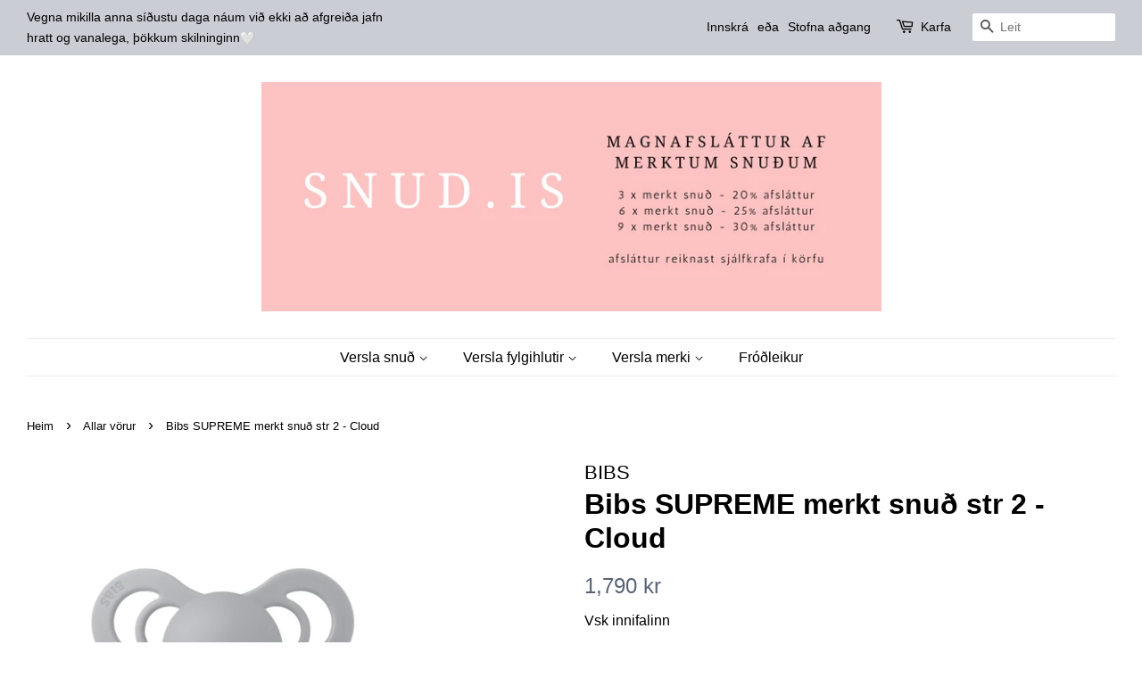

--- FILE ---
content_type: text/html; charset=utf-8
request_url: https://www.snud.is/collections/allar-vorur/products/copy-of-bibs-supreme-snud-merkt-med-nafni-cloud-night
body_size: 27270
content:
<!doctype html>
<html class="no-js">
<head>
  <link rel="stylesheet" href="https://obscure-escarpment-2240.herokuapp.com/stylesheets/bcpo-front.css">
  <script>var bcpo_product={"id":7520941670618,"title":"Bibs SUPREME merkt snuð str 2 -  Cloud","handle":"copy-of-bibs-supreme-snud-merkt-med-nafni-cloud-night","description":"\u003cmeta charset=\"utf-8\"\u003e\n\u003cp data-mce-fragment=\"1\"\u003e \u003c\/p\u003e\n\u003cp data-mce-fragment=\"1\"\u003eAllar fyrirspurnir og séróskir sendist á netfangið snud@snud.is\u003c\/p\u003e\n\u003cp data-mce-fragment=\"1\"\u003e\u003cmeta charset=\"utf-8\"\u003e\u003cspan data-mce-fragment=\"1\"\u003eSnuð.is Kt: 511120-0120 ber ekki ábyrgð á innsláttarvillum sem viðskiptavinur gerir á sérmerktum vörum. Snuð.is áskilur sér rétt til að hafna pöntunum þar sem óskað er eftir snuðum með texta sem við teljum óviðeigandi á barnavörur. Útlit textans getur verið breytilegt á milli snuða þar sem plastið er mismunandi. Það er ástæðan fyrir því að textinn getur verið á dekkri á einhverjum snuðum en ljósari á öðrum. Snuð.is ber ekki ábyrgð á skemmdum sem stafa af rangri notkun, \u003c\/span\u003e\u003ca href=\"https:\/\/www.barnabud.is\/pages\/umhirda\" data-mce-fragment=\"1\" data-mce-href=\"https:\/\/www.barnabud.is\/pages\/umhirda\"\u003eumhirðu\u003c\/a\u003e\u003cspan data-mce-fragment=\"1\"\u003e, og meðferð.\u003c\/span\u003e\u003c\/p\u003e","published_at":"2022-01-18T12:46:40+00:00","created_at":"2022-01-18T11:54:26+00:00","vendor":"BIBS","type":"","tags":[],"price":179000,"price_min":179000,"price_max":179000,"available":true,"price_varies":false,"compare_at_price":179000,"compare_at_price_min":179000,"compare_at_price_max":179000,"compare_at_price_varies":false,"variants":[{"id":42317292601562,"title":"Str. 2 (6m+) - Silicone","option1":"Str. 2 (6m+) - Silicone","option2":null,"option3":null,"sku":"HIFP107-230427-202201","requires_shipping":true,"taxable":true,"featured_image":{"id":38707915456730,"product_id":7520941670618,"position":2,"created_at":"2022-12-31T10:03:24+00:00","updated_at":"2022-12-31T10:03:29+00:00","alt":null,"width":810,"height":810,"src":"\/\/www.snud.is\/cdn\/shop\/products\/33.png?v=1672481009","variant_ids":[42317292601562]},"available":true,"name":"Bibs SUPREME merkt snuð str 2 -  Cloud - Str. 2 (6m+) - Silicone","public_title":"Str. 2 (6m+) - Silicone","options":["Str. 2 (6m+) - Silicone"],"price":179000,"weight":0,"compare_at_price":179000,"inventory_management":"shopify","barcode":"","featured_media":{"alt":null,"id":31312474472666,"position":2,"preview_image":{"aspect_ratio":1.0,"height":810,"width":810,"src":"\/\/www.snud.is\/cdn\/shop\/products\/33.png?v=1672481009"}},"requires_selling_plan":false,"selling_plan_allocations":[]},{"id":43192983978202,"title":"Str. 2 (6m+) - Latex","option1":"Str. 2 (6m+) - Latex","option2":null,"option3":null,"sku":"","requires_shipping":true,"taxable":true,"featured_image":{"id":38707915489498,"product_id":7520941670618,"position":3,"created_at":"2022-12-31T10:03:24+00:00","updated_at":"2023-01-03T23:41:17+00:00","alt":null,"width":810,"height":810,"src":"\/\/www.snud.is\/cdn\/shop\/products\/34_a054f920-93d2-45d1-9b4a-bf29be58b26d.png?v=1672789277","variant_ids":[43192983978202]},"available":true,"name":"Bibs SUPREME merkt snuð str 2 -  Cloud - Str. 2 (6m+) - Latex","public_title":"Str. 2 (6m+) - Latex","options":["Str. 2 (6m+) - Latex"],"price":179000,"weight":0,"compare_at_price":179000,"inventory_management":"shopify","barcode":"","featured_media":{"alt":null,"id":31312474505434,"position":3,"preview_image":{"aspect_ratio":1.0,"height":810,"width":810,"src":"\/\/www.snud.is\/cdn\/shop\/products\/34_a054f920-93d2-45d1-9b4a-bf29be58b26d.png?v=1672789277"}},"requires_selling_plan":false,"selling_plan_allocations":[]}],"images":["\/\/www.snud.is\/cdn\/shop\/products\/50_ceef48ed-0c05-4c2e-8e2e-38c33cc040bb.png?v=1643054024","\/\/www.snud.is\/cdn\/shop\/products\/33.png?v=1672481009","\/\/www.snud.is\/cdn\/shop\/products\/34_a054f920-93d2-45d1-9b4a-bf29be58b26d.png?v=1672789277","\/\/www.snud.is\/cdn\/shop\/files\/IMG-1534_c011a27a-7d3b-4e59-bc4c-4c04612770a6.jpg?v=1726172325","\/\/www.snud.is\/cdn\/shop\/files\/IMG-1533_96fee917-b7c6-49db-a293-919531fa3ab4.jpg?v=1726172325"],"featured_image":"\/\/www.snud.is\/cdn\/shop\/products\/50_ceef48ed-0c05-4c2e-8e2e-38c33cc040bb.png?v=1643054024","options":["Stærð - Gerð"],"media":[{"alt":null,"id":29044317716698,"position":1,"preview_image":{"aspect_ratio":1.0,"height":1080,"width":1080,"src":"\/\/www.snud.is\/cdn\/shop\/products\/50_ceef48ed-0c05-4c2e-8e2e-38c33cc040bb.png?v=1643054024"},"aspect_ratio":1.0,"height":1080,"media_type":"image","src":"\/\/www.snud.is\/cdn\/shop\/products\/50_ceef48ed-0c05-4c2e-8e2e-38c33cc040bb.png?v=1643054024","width":1080},{"alt":null,"id":31312474472666,"position":2,"preview_image":{"aspect_ratio":1.0,"height":810,"width":810,"src":"\/\/www.snud.is\/cdn\/shop\/products\/33.png?v=1672481009"},"aspect_ratio":1.0,"height":810,"media_type":"image","src":"\/\/www.snud.is\/cdn\/shop\/products\/33.png?v=1672481009","width":810},{"alt":null,"id":31312474505434,"position":3,"preview_image":{"aspect_ratio":1.0,"height":810,"width":810,"src":"\/\/www.snud.is\/cdn\/shop\/products\/34_a054f920-93d2-45d1-9b4a-bf29be58b26d.png?v=1672789277"},"aspect_ratio":1.0,"height":810,"media_type":"image","src":"\/\/www.snud.is\/cdn\/shop\/products\/34_a054f920-93d2-45d1-9b4a-bf29be58b26d.png?v=1672789277","width":810},{"alt":null,"id":35307569414362,"position":4,"preview_image":{"aspect_ratio":1.602,"height":435,"width":697,"src":"\/\/www.snud.is\/cdn\/shop\/files\/IMG-1534_c011a27a-7d3b-4e59-bc4c-4c04612770a6.jpg?v=1726172325"},"aspect_ratio":1.602,"height":435,"media_type":"image","src":"\/\/www.snud.is\/cdn\/shop\/files\/IMG-1534_c011a27a-7d3b-4e59-bc4c-4c04612770a6.jpg?v=1726172325","width":697},{"alt":null,"id":35307569447130,"position":5,"preview_image":{"aspect_ratio":1.721,"height":405,"width":697,"src":"\/\/www.snud.is\/cdn\/shop\/files\/IMG-1533_96fee917-b7c6-49db-a293-919531fa3ab4.jpg?v=1726172325"},"aspect_ratio":1.721,"height":405,"media_type":"image","src":"\/\/www.snud.is\/cdn\/shop\/files\/IMG-1533_96fee917-b7c6-49db-a293-919531fa3ab4.jpg?v=1726172325","width":697}],"requires_selling_plan":false,"selling_plan_groups":[],"content":"\u003cmeta charset=\"utf-8\"\u003e\n\u003cp data-mce-fragment=\"1\"\u003e \u003c\/p\u003e\n\u003cp data-mce-fragment=\"1\"\u003eAllar fyrirspurnir og séróskir sendist á netfangið snud@snud.is\u003c\/p\u003e\n\u003cp data-mce-fragment=\"1\"\u003e\u003cmeta charset=\"utf-8\"\u003e\u003cspan data-mce-fragment=\"1\"\u003eSnuð.is Kt: 511120-0120 ber ekki ábyrgð á innsláttarvillum sem viðskiptavinur gerir á sérmerktum vörum. Snuð.is áskilur sér rétt til að hafna pöntunum þar sem óskað er eftir snuðum með texta sem við teljum óviðeigandi á barnavörur. Útlit textans getur verið breytilegt á milli snuða þar sem plastið er mismunandi. Það er ástæðan fyrir því að textinn getur verið á dekkri á einhverjum snuðum en ljósari á öðrum. Snuð.is ber ekki ábyrgð á skemmdum sem stafa af rangri notkun, \u003c\/span\u003e\u003ca href=\"https:\/\/www.barnabud.is\/pages\/umhirda\" data-mce-fragment=\"1\" data-mce-href=\"https:\/\/www.barnabud.is\/pages\/umhirda\"\u003eumhirðu\u003c\/a\u003e\u003cspan data-mce-fragment=\"1\"\u003e, og meðferð.\u003c\/span\u003e\u003c\/p\u003e"}; var bcpo_data={"product_id":"7640973803738","shopify_options":[{"type":"default","unique":"_hsbixqymi"}],"virtual_options":[{"title":"Letur","type":"default","unique":"_ck1hw79jc","preselect_value":"","required":"on","values":[{"key":"Arial"},{"key":"Comic Sans"},{"key":"Delius"},{"key":"Gabriola"},{"key":"Happy"},{"key":"Lucida Handwriting"},{"key":"Sharpe"},{"key":"Square (nýtt)"},{"key":"Verdana"}]},{"title":"Lína 1","type":"text","unique":"_lv95xp9uw","maxlength":"11","values":[{"key":""}]},{"title":"Lína 2","type":"text","unique":"_5wmjlsgan","maxlength":"11","values":[{"key":""}]}]}; var bcpo_settings={"shop_currency":"ISK","money_format2":"{{amount_no_decimals}} ISK","money_format_without_currency":"{{amount_no_decimals}} kr"};var inventory_quantity = [];inventory_quantity.push(137);inventory_quantity.push(25);if(bcpo_product) { for (var i = 0; i < bcpo_product.variants.length; i += 1) { bcpo_product.variants[i].inventory_quantity = inventory_quantity[i]; }}window.bcpo = window.bcpo || {}; bcpo.cart = {"note":null,"attributes":{},"original_total_price":0,"total_price":0,"total_discount":0,"total_weight":0.0,"item_count":0,"items":[],"requires_shipping":false,"currency":"ISK","items_subtotal_price":0,"cart_level_discount_applications":[],"checkout_charge_amount":0}; bcpo.ogFormData = FormData;</script>
<script id="TOS_SCRIPT_ID" href="//www.snud.is/cdn/shop/t/13/assets/09a71cd18d15f7392591962a19035c0b3f40db76cb7697d8426a2e267f0c057f.json?v=103626006837414424361662780913"></script>

  <!-- Basic page needs ================================================== -->
  <meta charset="utf-8">
  <meta http-equiv="X-UA-Compatible" content="IE=edge,chrome=1">

  
  <link rel="shortcut icon" href="//www.snud.is/cdn/shop/files/lognot_32x32.png?v=1707578619" type="image/png" />
  

  <!-- Title and description ================================================== -->
  

  <!-- Avada Size Chart Script -->
 
 <script src="//www.snud.is/cdn/shop/t/13/assets/size-chart-data.js?v=70996576550272434051662780913" defer="defer"></script>

<script>const AVADA_SC_LAST_UPDATE = 1620989947450</script>





<script>const AVADA_SC = {};
          AVADA_SC.product = {"id":7520941670618,"title":"Bibs SUPREME merkt snuð str 2 -  Cloud","handle":"copy-of-bibs-supreme-snud-merkt-med-nafni-cloud-night","description":"\u003cmeta charset=\"utf-8\"\u003e\n\u003cp data-mce-fragment=\"1\"\u003e \u003c\/p\u003e\n\u003cp data-mce-fragment=\"1\"\u003eAllar fyrirspurnir og séróskir sendist á netfangið snud@snud.is\u003c\/p\u003e\n\u003cp data-mce-fragment=\"1\"\u003e\u003cmeta charset=\"utf-8\"\u003e\u003cspan data-mce-fragment=\"1\"\u003eSnuð.is Kt: 511120-0120 ber ekki ábyrgð á innsláttarvillum sem viðskiptavinur gerir á sérmerktum vörum. Snuð.is áskilur sér rétt til að hafna pöntunum þar sem óskað er eftir snuðum með texta sem við teljum óviðeigandi á barnavörur. Útlit textans getur verið breytilegt á milli snuða þar sem plastið er mismunandi. Það er ástæðan fyrir því að textinn getur verið á dekkri á einhverjum snuðum en ljósari á öðrum. Snuð.is ber ekki ábyrgð á skemmdum sem stafa af rangri notkun, \u003c\/span\u003e\u003ca href=\"https:\/\/www.barnabud.is\/pages\/umhirda\" data-mce-fragment=\"1\" data-mce-href=\"https:\/\/www.barnabud.is\/pages\/umhirda\"\u003eumhirðu\u003c\/a\u003e\u003cspan data-mce-fragment=\"1\"\u003e, og meðferð.\u003c\/span\u003e\u003c\/p\u003e","published_at":"2022-01-18T12:46:40+00:00","created_at":"2022-01-18T11:54:26+00:00","vendor":"BIBS","type":"","tags":[],"price":179000,"price_min":179000,"price_max":179000,"available":true,"price_varies":false,"compare_at_price":179000,"compare_at_price_min":179000,"compare_at_price_max":179000,"compare_at_price_varies":false,"variants":[{"id":42317292601562,"title":"Str. 2 (6m+) - Silicone","option1":"Str. 2 (6m+) - Silicone","option2":null,"option3":null,"sku":"HIFP107-230427-202201","requires_shipping":true,"taxable":true,"featured_image":{"id":38707915456730,"product_id":7520941670618,"position":2,"created_at":"2022-12-31T10:03:24+00:00","updated_at":"2022-12-31T10:03:29+00:00","alt":null,"width":810,"height":810,"src":"\/\/www.snud.is\/cdn\/shop\/products\/33.png?v=1672481009","variant_ids":[42317292601562]},"available":true,"name":"Bibs SUPREME merkt snuð str 2 -  Cloud - Str. 2 (6m+) - Silicone","public_title":"Str. 2 (6m+) - Silicone","options":["Str. 2 (6m+) - Silicone"],"price":179000,"weight":0,"compare_at_price":179000,"inventory_management":"shopify","barcode":"","featured_media":{"alt":null,"id":31312474472666,"position":2,"preview_image":{"aspect_ratio":1.0,"height":810,"width":810,"src":"\/\/www.snud.is\/cdn\/shop\/products\/33.png?v=1672481009"}},"requires_selling_plan":false,"selling_plan_allocations":[]},{"id":43192983978202,"title":"Str. 2 (6m+) - Latex","option1":"Str. 2 (6m+) - Latex","option2":null,"option3":null,"sku":"","requires_shipping":true,"taxable":true,"featured_image":{"id":38707915489498,"product_id":7520941670618,"position":3,"created_at":"2022-12-31T10:03:24+00:00","updated_at":"2023-01-03T23:41:17+00:00","alt":null,"width":810,"height":810,"src":"\/\/www.snud.is\/cdn\/shop\/products\/34_a054f920-93d2-45d1-9b4a-bf29be58b26d.png?v=1672789277","variant_ids":[43192983978202]},"available":true,"name":"Bibs SUPREME merkt snuð str 2 -  Cloud - Str. 2 (6m+) - Latex","public_title":"Str. 2 (6m+) - Latex","options":["Str. 2 (6m+) - Latex"],"price":179000,"weight":0,"compare_at_price":179000,"inventory_management":"shopify","barcode":"","featured_media":{"alt":null,"id":31312474505434,"position":3,"preview_image":{"aspect_ratio":1.0,"height":810,"width":810,"src":"\/\/www.snud.is\/cdn\/shop\/products\/34_a054f920-93d2-45d1-9b4a-bf29be58b26d.png?v=1672789277"}},"requires_selling_plan":false,"selling_plan_allocations":[]}],"images":["\/\/www.snud.is\/cdn\/shop\/products\/50_ceef48ed-0c05-4c2e-8e2e-38c33cc040bb.png?v=1643054024","\/\/www.snud.is\/cdn\/shop\/products\/33.png?v=1672481009","\/\/www.snud.is\/cdn\/shop\/products\/34_a054f920-93d2-45d1-9b4a-bf29be58b26d.png?v=1672789277","\/\/www.snud.is\/cdn\/shop\/files\/IMG-1534_c011a27a-7d3b-4e59-bc4c-4c04612770a6.jpg?v=1726172325","\/\/www.snud.is\/cdn\/shop\/files\/IMG-1533_96fee917-b7c6-49db-a293-919531fa3ab4.jpg?v=1726172325"],"featured_image":"\/\/www.snud.is\/cdn\/shop\/products\/50_ceef48ed-0c05-4c2e-8e2e-38c33cc040bb.png?v=1643054024","options":["Stærð - Gerð"],"media":[{"alt":null,"id":29044317716698,"position":1,"preview_image":{"aspect_ratio":1.0,"height":1080,"width":1080,"src":"\/\/www.snud.is\/cdn\/shop\/products\/50_ceef48ed-0c05-4c2e-8e2e-38c33cc040bb.png?v=1643054024"},"aspect_ratio":1.0,"height":1080,"media_type":"image","src":"\/\/www.snud.is\/cdn\/shop\/products\/50_ceef48ed-0c05-4c2e-8e2e-38c33cc040bb.png?v=1643054024","width":1080},{"alt":null,"id":31312474472666,"position":2,"preview_image":{"aspect_ratio":1.0,"height":810,"width":810,"src":"\/\/www.snud.is\/cdn\/shop\/products\/33.png?v=1672481009"},"aspect_ratio":1.0,"height":810,"media_type":"image","src":"\/\/www.snud.is\/cdn\/shop\/products\/33.png?v=1672481009","width":810},{"alt":null,"id":31312474505434,"position":3,"preview_image":{"aspect_ratio":1.0,"height":810,"width":810,"src":"\/\/www.snud.is\/cdn\/shop\/products\/34_a054f920-93d2-45d1-9b4a-bf29be58b26d.png?v=1672789277"},"aspect_ratio":1.0,"height":810,"media_type":"image","src":"\/\/www.snud.is\/cdn\/shop\/products\/34_a054f920-93d2-45d1-9b4a-bf29be58b26d.png?v=1672789277","width":810},{"alt":null,"id":35307569414362,"position":4,"preview_image":{"aspect_ratio":1.602,"height":435,"width":697,"src":"\/\/www.snud.is\/cdn\/shop\/files\/IMG-1534_c011a27a-7d3b-4e59-bc4c-4c04612770a6.jpg?v=1726172325"},"aspect_ratio":1.602,"height":435,"media_type":"image","src":"\/\/www.snud.is\/cdn\/shop\/files\/IMG-1534_c011a27a-7d3b-4e59-bc4c-4c04612770a6.jpg?v=1726172325","width":697},{"alt":null,"id":35307569447130,"position":5,"preview_image":{"aspect_ratio":1.721,"height":405,"width":697,"src":"\/\/www.snud.is\/cdn\/shop\/files\/IMG-1533_96fee917-b7c6-49db-a293-919531fa3ab4.jpg?v=1726172325"},"aspect_ratio":1.721,"height":405,"media_type":"image","src":"\/\/www.snud.is\/cdn\/shop\/files\/IMG-1533_96fee917-b7c6-49db-a293-919531fa3ab4.jpg?v=1726172325","width":697}],"requires_selling_plan":false,"selling_plan_groups":[],"content":"\u003cmeta charset=\"utf-8\"\u003e\n\u003cp data-mce-fragment=\"1\"\u003e \u003c\/p\u003e\n\u003cp data-mce-fragment=\"1\"\u003eAllar fyrirspurnir og séróskir sendist á netfangið snud@snud.is\u003c\/p\u003e\n\u003cp data-mce-fragment=\"1\"\u003e\u003cmeta charset=\"utf-8\"\u003e\u003cspan data-mce-fragment=\"1\"\u003eSnuð.is Kt: 511120-0120 ber ekki ábyrgð á innsláttarvillum sem viðskiptavinur gerir á sérmerktum vörum. Snuð.is áskilur sér rétt til að hafna pöntunum þar sem óskað er eftir snuðum með texta sem við teljum óviðeigandi á barnavörur. Útlit textans getur verið breytilegt á milli snuða þar sem plastið er mismunandi. Það er ástæðan fyrir því að textinn getur verið á dekkri á einhverjum snuðum en ljósari á öðrum. Snuð.is ber ekki ábyrgð á skemmdum sem stafa af rangri notkun, \u003c\/span\u003e\u003ca href=\"https:\/\/www.barnabud.is\/pages\/umhirda\" data-mce-fragment=\"1\" data-mce-href=\"https:\/\/www.barnabud.is\/pages\/umhirda\"\u003eumhirðu\u003c\/a\u003e\u003cspan data-mce-fragment=\"1\"\u003e, og meðferð.\u003c\/span\u003e\u003c\/p\u003e"};
          AVADA_SC.template = "product.custom-1";
          AVADA_SC.collections = [];
          AVADA_SC.collections.push("239008645308")
          
          AVADA_SC.collections.push("443889942746");
          
          AVADA_SC.collections.push("239008645308");
          
          AVADA_SC.collections.push("239193292988");
          
          AVADA_SC.collections.push("261492932796");
          
          AVADA_SC.collections.push("399757803738");
          
          AVADA_SC.collections.push("427469832410");
          
          AVADA_SC.collections.push("399623651546");
          
          AVADA_SC.collections.push("417925824730");
          
          AVADA_SC.collections.push("261492900028");
          
          AVADA_SC.collections.push("265581527228");
          
  </script>
  <!-- /Avada Size Chart Script -->

<title>
  Bibs SUPREME merkt snuð str 2 - Cloud &ndash; SNUÐ.IS
  </title>

  
  <meta name="description" content="  Allar fyrirspurnir og séróskir sendist á netfangið snud@snud.is Snuð.is Kt: 511120-0120 ber ekki ábyrgð á innsláttarvillum sem viðskiptavinur gerir á sérmerktum vörum. Snuð.is áskilur sér rétt til að hafna pöntunum þar sem óskað er eftir snuðum með texta sem við teljum óviðeigandi á barnavörur. Útlit textans getur ve">
  

  <!-- Social meta ================================================== -->
  <!-- /snippets/social-meta-tags.liquid -->




<meta property="og:site_name" content="SNUÐ.IS">
<meta property="og:url" content="https://www.snud.is/products/copy-of-bibs-supreme-snud-merkt-med-nafni-cloud-night">
<meta property="og:title" content="Bibs SUPREME merkt snuð str 2 - Cloud">
<meta property="og:type" content="product">
<meta property="og:description" content="  Allar fyrirspurnir og séróskir sendist á netfangið snud@snud.is Snuð.is Kt: 511120-0120 ber ekki ábyrgð á innsláttarvillum sem viðskiptavinur gerir á sérmerktum vörum. Snuð.is áskilur sér rétt til að hafna pöntunum þar sem óskað er eftir snuðum með texta sem við teljum óviðeigandi á barnavörur. Útlit textans getur ve">

  <meta property="og:price:amount" content="1,790">
  <meta property="og:price:currency" content="ISK">

<meta property="og:image" content="http://www.snud.is/cdn/shop/products/50_ceef48ed-0c05-4c2e-8e2e-38c33cc040bb_1200x1200.png?v=1643054024"><meta property="og:image" content="http://www.snud.is/cdn/shop/products/33_1200x1200.png?v=1672481009"><meta property="og:image" content="http://www.snud.is/cdn/shop/products/34_a054f920-93d2-45d1-9b4a-bf29be58b26d_1200x1200.png?v=1672789277">
<meta property="og:image:secure_url" content="https://www.snud.is/cdn/shop/products/50_ceef48ed-0c05-4c2e-8e2e-38c33cc040bb_1200x1200.png?v=1643054024"><meta property="og:image:secure_url" content="https://www.snud.is/cdn/shop/products/33_1200x1200.png?v=1672481009"><meta property="og:image:secure_url" content="https://www.snud.is/cdn/shop/products/34_a054f920-93d2-45d1-9b4a-bf29be58b26d_1200x1200.png?v=1672789277">


<meta name="twitter:card" content="summary_large_image">
<meta name="twitter:title" content="Bibs SUPREME merkt snuð str 2 - Cloud">
<meta name="twitter:description" content="  Allar fyrirspurnir og séróskir sendist á netfangið snud@snud.is Snuð.is Kt: 511120-0120 ber ekki ábyrgð á innsláttarvillum sem viðskiptavinur gerir á sérmerktum vörum. Snuð.is áskilur sér rétt til að hafna pöntunum þar sem óskað er eftir snuðum með texta sem við teljum óviðeigandi á barnavörur. Útlit textans getur ve">


  <!-- Helpers ================================================== -->
  <link rel="canonical" href="https://www.snud.is/products/copy-of-bibs-supreme-snud-merkt-med-nafni-cloud-night">
  <meta name="viewport" content="width=device-width,initial-scale=1">
  <meta name="theme-color" content="#596375">

  <!-- CSS ================================================== -->
  <link href="//www.snud.is/cdn/shop/t/13/assets/timber.scss.css?v=174465870137558522601762957536" rel="stylesheet" type="text/css" media="all" />
  <link href="//www.snud.is/cdn/shop/t/13/assets/theme.scss.css?v=162636802040758520651762957536" rel="stylesheet" type="text/css" media="all" />

  <script>
    window.theme = window.theme || {};

    var theme = {
      strings: {
        addToCart: "Bæta í körfu",
        soldOut: "Uppselt",
        unavailable: "Ekki fáanlegt",
        zoomClose: "Loka (Esc)",
        zoomPrev: "Fyrri",
        zoomNext: "Næsta",
        addressError: "Villa!",
        addressNoResults: "Engar niðurstöður",
        addressQueryLimit: "You have exceeded the Google API usage limit. Consider upgrading to a \u003ca href=\"https:\/\/developers.google.com\/maps\/premium\/usage-limits\"\u003ePremium Plan\u003c\/a\u003e.",
        authError: "Villa!"
      },
      settings: {
        // Adding some settings to allow the editor to update correctly when they are changed
        enableWideLayout: true,
        typeAccentTransform: false,
        typeAccentSpacing: false,
        baseFontSize: '17px',
        headerBaseFontSize: '32px',
        accentFontSize: '16px'
      },
      variables: {
        mediaQueryMedium: 'screen and (max-width: 768px)',
        bpSmall: false
      },
      moneyFormat: "{{amount_no_decimals}} kr"
    }

    document.documentElement.className = document.documentElement.className.replace('no-js', 'supports-js');
  </script>

  <!-- Header hook for plugins ================================================== -->
  
          <!-- DiscountDuck code, safe to remove if you uninstalled the app -->
  
  <!-- DiscountDuck code, safe to remove if you uninstalled the app -->
<script>window.performance && window.performance.mark && window.performance.mark('shopify.content_for_header.start');</script><meta name="google-site-verification" content="674FBgUhRQ4_y4e6TX6hpnwoBVTs4czEmYiVyvCoB6Y">
<meta id="shopify-digital-wallet" name="shopify-digital-wallet" content="/50454855868/digital_wallets/dialog">
<link rel="alternate" type="application/json+oembed" href="https://www.snud.is/products/copy-of-bibs-supreme-snud-merkt-med-nafni-cloud-night.oembed">
<script async="async" src="/checkouts/internal/preloads.js?locale=en-IS"></script>
<script id="shopify-features" type="application/json">{"accessToken":"5e8823d50cdce328db6bc942bd05052c","betas":["rich-media-storefront-analytics"],"domain":"www.snud.is","predictiveSearch":true,"shopId":50454855868,"locale":"en"}</script>
<script>var Shopify = Shopify || {};
Shopify.shop = "barnabud.myshopify.com";
Shopify.locale = "en";
Shopify.currency = {"active":"ISK","rate":"1.0"};
Shopify.country = "IS";
Shopify.theme = {"name":"Copy of Minimal uppfært","id":135503675610,"schema_name":"Minimal","schema_version":"12.0.5","theme_store_id":380,"role":"main"};
Shopify.theme.handle = "null";
Shopify.theme.style = {"id":null,"handle":null};
Shopify.cdnHost = "www.snud.is/cdn";
Shopify.routes = Shopify.routes || {};
Shopify.routes.root = "/";</script>
<script type="module">!function(o){(o.Shopify=o.Shopify||{}).modules=!0}(window);</script>
<script>!function(o){function n(){var o=[];function n(){o.push(Array.prototype.slice.apply(arguments))}return n.q=o,n}var t=o.Shopify=o.Shopify||{};t.loadFeatures=n(),t.autoloadFeatures=n()}(window);</script>
<script id="shop-js-analytics" type="application/json">{"pageType":"product"}</script>
<script defer="defer" async type="module" src="//www.snud.is/cdn/shopifycloud/shop-js/modules/v2/client.init-shop-cart-sync_COMZFrEa.en.esm.js"></script>
<script defer="defer" async type="module" src="//www.snud.is/cdn/shopifycloud/shop-js/modules/v2/chunk.common_CdXrxk3f.esm.js"></script>
<script type="module">
  await import("//www.snud.is/cdn/shopifycloud/shop-js/modules/v2/client.init-shop-cart-sync_COMZFrEa.en.esm.js");
await import("//www.snud.is/cdn/shopifycloud/shop-js/modules/v2/chunk.common_CdXrxk3f.esm.js");

  window.Shopify.SignInWithShop?.initShopCartSync?.({"fedCMEnabled":true,"windoidEnabled":true});

</script>
<script>(function() {
  var isLoaded = false;
  function asyncLoad() {
    if (isLoaded) return;
    isLoaded = true;
    var urls = ["\/\/swymv3free-01.azureedge.net\/code\/swym-shopify.js?shop=barnabud.myshopify.com","https:\/\/previewer.zubrcommerce.com\/previewer-loader.js?shop=barnabud.myshopify.com","https:\/\/api.omegatheme.com\/facebook-chat\/\/facebook-chat.js?v=1616753840\u0026shop=barnabud.myshopify.com","\/\/cdn.shopify.com\/proxy\/ff1455302d88f0ea67bfe5380b7626a560d596a695563b875ced4bacd845b36d\/obscure-escarpment-2240.herokuapp.com\/js\/best_custom_product_options.js?shop=barnabud.myshopify.com\u0026sp-cache-control=cHVibGljLCBtYXgtYWdlPTkwMA","https:\/\/instafeed.nfcube.com\/cdn\/1cc356bbd0caaf6fc6c6ff1551572da9.js?shop=barnabud.myshopify.com"];
    for (var i = 0; i < urls.length; i++) {
      var s = document.createElement('script');
      s.type = 'text/javascript';
      s.async = true;
      s.src = urls[i];
      var x = document.getElementsByTagName('script')[0];
      x.parentNode.insertBefore(s, x);
    }
  };
  if(window.attachEvent) {
    window.attachEvent('onload', asyncLoad);
  } else {
    window.addEventListener('load', asyncLoad, false);
  }
})();</script>
<script id="__st">var __st={"a":50454855868,"offset":0,"reqid":"161ba8fb-4aa3-40a6-83f9-e2918ac3d0af-1763169118","pageurl":"www.snud.is\/collections\/allar-vorur\/products\/copy-of-bibs-supreme-snud-merkt-med-nafni-cloud-night","u":"d8067badd40d","p":"product","rtyp":"product","rid":7520941670618};</script>
<script>window.ShopifyPaypalV4VisibilityTracking = true;</script>
<script id="captcha-bootstrap">!function(){'use strict';const t='contact',e='account',n='new_comment',o=[[t,t],['blogs',n],['comments',n],[t,'customer']],c=[[e,'customer_login'],[e,'guest_login'],[e,'recover_customer_password'],[e,'create_customer']],r=t=>t.map((([t,e])=>`form[action*='/${t}']:not([data-nocaptcha='true']) input[name='form_type'][value='${e}']`)).join(','),a=t=>()=>t?[...document.querySelectorAll(t)].map((t=>t.form)):[];function s(){const t=[...o],e=r(t);return a(e)}const i='password',u='form_key',d=['recaptcha-v3-token','g-recaptcha-response','h-captcha-response',i],f=()=>{try{return window.sessionStorage}catch{return}},m='__shopify_v',_=t=>t.elements[u];function p(t,e,n=!1){try{const o=window.sessionStorage,c=JSON.parse(o.getItem(e)),{data:r}=function(t){const{data:e,action:n}=t;return t[m]||n?{data:e,action:n}:{data:t,action:n}}(c);for(const[e,n]of Object.entries(r))t.elements[e]&&(t.elements[e].value=n);n&&o.removeItem(e)}catch(o){console.error('form repopulation failed',{error:o})}}const l='form_type',E='cptcha';function T(t){t.dataset[E]=!0}const w=window,h=w.document,L='Shopify',v='ce_forms',y='captcha';let A=!1;((t,e)=>{const n=(g='f06e6c50-85a8-45c8-87d0-21a2b65856fe',I='https://cdn.shopify.com/shopifycloud/storefront-forms-hcaptcha/ce_storefront_forms_captcha_hcaptcha.v1.5.2.iife.js',D={infoText:'Protected by hCaptcha',privacyText:'Privacy',termsText:'Terms'},(t,e,n)=>{const o=w[L][v],c=o.bindForm;if(c)return c(t,g,e,D).then(n);var r;o.q.push([[t,g,e,D],n]),r=I,A||(h.body.append(Object.assign(h.createElement('script'),{id:'captcha-provider',async:!0,src:r})),A=!0)});var g,I,D;w[L]=w[L]||{},w[L][v]=w[L][v]||{},w[L][v].q=[],w[L][y]=w[L][y]||{},w[L][y].protect=function(t,e){n(t,void 0,e),T(t)},Object.freeze(w[L][y]),function(t,e,n,w,h,L){const[v,y,A,g]=function(t,e,n){const i=e?o:[],u=t?c:[],d=[...i,...u],f=r(d),m=r(i),_=r(d.filter((([t,e])=>n.includes(e))));return[a(f),a(m),a(_),s()]}(w,h,L),I=t=>{const e=t.target;return e instanceof HTMLFormElement?e:e&&e.form},D=t=>v().includes(t);t.addEventListener('submit',(t=>{const e=I(t);if(!e)return;const n=D(e)&&!e.dataset.hcaptchaBound&&!e.dataset.recaptchaBound,o=_(e),c=g().includes(e)&&(!o||!o.value);(n||c)&&t.preventDefault(),c&&!n&&(function(t){try{if(!f())return;!function(t){const e=f();if(!e)return;const n=_(t);if(!n)return;const o=n.value;o&&e.removeItem(o)}(t);const e=Array.from(Array(32),(()=>Math.random().toString(36)[2])).join('');!function(t,e){_(t)||t.append(Object.assign(document.createElement('input'),{type:'hidden',name:u})),t.elements[u].value=e}(t,e),function(t,e){const n=f();if(!n)return;const o=[...t.querySelectorAll(`input[type='${i}']`)].map((({name:t})=>t)),c=[...d,...o],r={};for(const[a,s]of new FormData(t).entries())c.includes(a)||(r[a]=s);n.setItem(e,JSON.stringify({[m]:1,action:t.action,data:r}))}(t,e)}catch(e){console.error('failed to persist form',e)}}(e),e.submit())}));const S=(t,e)=>{t&&!t.dataset[E]&&(n(t,e.some((e=>e===t))),T(t))};for(const o of['focusin','change'])t.addEventListener(o,(t=>{const e=I(t);D(e)&&S(e,y())}));const B=e.get('form_key'),M=e.get(l),P=B&&M;t.addEventListener('DOMContentLoaded',(()=>{const t=y();if(P)for(const e of t)e.elements[l].value===M&&p(e,B);[...new Set([...A(),...v().filter((t=>'true'===t.dataset.shopifyCaptcha))])].forEach((e=>S(e,t)))}))}(h,new URLSearchParams(w.location.search),n,t,e,['guest_login'])})(!0,!1)}();</script>
<script integrity="sha256-52AcMU7V7pcBOXWImdc/TAGTFKeNjmkeM1Pvks/DTgc=" data-source-attribution="shopify.loadfeatures" defer="defer" src="//www.snud.is/cdn/shopifycloud/storefront/assets/storefront/load_feature-81c60534.js" crossorigin="anonymous"></script>
<script data-source-attribution="shopify.dynamic_checkout.dynamic.init">var Shopify=Shopify||{};Shopify.PaymentButton=Shopify.PaymentButton||{isStorefrontPortableWallets:!0,init:function(){window.Shopify.PaymentButton.init=function(){};var t=document.createElement("script");t.src="https://www.snud.is/cdn/shopifycloud/portable-wallets/latest/portable-wallets.en.js",t.type="module",document.head.appendChild(t)}};
</script>
<script data-source-attribution="shopify.dynamic_checkout.buyer_consent">
  function portableWalletsHideBuyerConsent(e){var t=document.getElementById("shopify-buyer-consent"),n=document.getElementById("shopify-subscription-policy-button");t&&n&&(t.classList.add("hidden"),t.setAttribute("aria-hidden","true"),n.removeEventListener("click",e))}function portableWalletsShowBuyerConsent(e){var t=document.getElementById("shopify-buyer-consent"),n=document.getElementById("shopify-subscription-policy-button");t&&n&&(t.classList.remove("hidden"),t.removeAttribute("aria-hidden"),n.addEventListener("click",e))}window.Shopify?.PaymentButton&&(window.Shopify.PaymentButton.hideBuyerConsent=portableWalletsHideBuyerConsent,window.Shopify.PaymentButton.showBuyerConsent=portableWalletsShowBuyerConsent);
</script>
<script data-source-attribution="shopify.dynamic_checkout.cart.bootstrap">document.addEventListener("DOMContentLoaded",(function(){function t(){return document.querySelector("shopify-accelerated-checkout-cart, shopify-accelerated-checkout")}if(t())Shopify.PaymentButton.init();else{new MutationObserver((function(e,n){t()&&(Shopify.PaymentButton.init(),n.disconnect())})).observe(document.body,{childList:!0,subtree:!0})}}));
</script>
<script id='scb4127' type='text/javascript' async='' src='https://www.snud.is/cdn/shopifycloud/privacy-banner/storefront-banner.js'></script>
<script>window.performance && window.performance.mark && window.performance.mark('shopify.content_for_header.end');</script>
  <script id="vopo-head">(function () { if (((document.documentElement.innerHTML.includes('asyncLoad') && !document.documentElement.innerHTML.includes('\\/obscure' + '-escarpment-2240')) || (window.bcpo && bcpo.disabled)) && !window.location.href.match(/[&?]yesbcpo/)) return; var script = document.createElement('script'); script.src = "https://obscure-escarpment-2240.herokuapp.com/js/best_custom_product_options.js?shop=barnabud.myshopify.com"; var vopoHead = document.getElementById('vopo-head'); vopoHead.parentNode.insertBefore(script, vopoHead); })();</script>
<script type="text/javascript">window.moneyFormat = "{{amount_no_decimals}} kr";
    window.globoAlsoBoughtMoneyFormat = "{{amount_no_decimals}} kr";
    window.shopCurrency = "ISK";
    window.assetsUrl = '//www.snud.is/cdn/shop/t/13/assets/';
  </script>
  <link href="//www.snud.is/cdn/shop/t/13/assets/globo.alsobought.css?v=118787372419535314411662780913" rel="stylesheet" type="text/css" media="all" />  <script src="//www.snud.is/cdn/shop/t/13/assets/globo.alsobought.js?v=32215880278075028161662780913" data-instant-track type="text/javascript"></script>
  <script data-instant-track>
    var globoAlsoBought = new globoAlsoBought({
      apiUrl: "https://related-products.globosoftware.net/v2/public/api",
      shop: "barnabud.myshopify.com",
      domain: "www.snud.is",
      view_name: 'globo.related',
      cart_properties_name: 'utm_source',
      cart_properties_value: 'globoRelatedProducts',
      manualRecommendations: {},
      discount: false,
      redirect: true,
      exclude_tags: [],
      carousel_items: 6,
      carousel_autoplay: false,
      productBoughtTogether: {
        enable: true,
        limit: 10,
        random: false,
        template: 2,
        thisItem: true,
        conditions: ["vendor","type","collection","tags","global"]
      },
      productRelated: {
        enable: true,
        limit: 10,
        random: false,
        template: 1,
        thisItem: false,
        conditions: ["vendor","type","collection","tags","global"]
      },
      cart: {
        enable: true,
        limit: 10,
        random: false,
        template: 3,
        conditions: ["tags","global"],
        products: []
      },product: {
          id: 7520941670618,
          title: "Bibs SUPREME merkt snuð str 2 -  Cloud",
          handle: "copy-of-bibs-supreme-snud-merkt-med-nafni-cloud-night",
          price: 179000,
          compare_at_price: 179000,
          images: ["//www.snud.is/cdn/shop/products/50_ceef48ed-0c05-4c2e-8e2e-38c33cc040bb.png?v=1643054024"],
          variants: [{"id":42317292601562,"title":"Str. 2 (6m+) - Silicone","option1":"Str. 2 (6m+) - Silicone","option2":null,"option3":null,"sku":"HIFP107-230427-202201","requires_shipping":true,"taxable":true,"featured_image":{"id":38707915456730,"product_id":7520941670618,"position":2,"created_at":"2022-12-31T10:03:24+00:00","updated_at":"2022-12-31T10:03:29+00:00","alt":null,"width":810,"height":810,"src":"\/\/www.snud.is\/cdn\/shop\/products\/33.png?v=1672481009","variant_ids":[42317292601562]},"available":true,"name":"Bibs SUPREME merkt snuð str 2 -  Cloud - Str. 2 (6m+) - Silicone","public_title":"Str. 2 (6m+) - Silicone","options":["Str. 2 (6m+) - Silicone"],"price":179000,"weight":0,"compare_at_price":179000,"inventory_management":"shopify","barcode":"","featured_media":{"alt":null,"id":31312474472666,"position":2,"preview_image":{"aspect_ratio":1.0,"height":810,"width":810,"src":"\/\/www.snud.is\/cdn\/shop\/products\/33.png?v=1672481009"}},"requires_selling_plan":false,"selling_plan_allocations":[]},{"id":43192983978202,"title":"Str. 2 (6m+) - Latex","option1":"Str. 2 (6m+) - Latex","option2":null,"option3":null,"sku":"","requires_shipping":true,"taxable":true,"featured_image":{"id":38707915489498,"product_id":7520941670618,"position":3,"created_at":"2022-12-31T10:03:24+00:00","updated_at":"2023-01-03T23:41:17+00:00","alt":null,"width":810,"height":810,"src":"\/\/www.snud.is\/cdn\/shop\/products\/34_a054f920-93d2-45d1-9b4a-bf29be58b26d.png?v=1672789277","variant_ids":[43192983978202]},"available":true,"name":"Bibs SUPREME merkt snuð str 2 -  Cloud - Str. 2 (6m+) - Latex","public_title":"Str. 2 (6m+) - Latex","options":["Str. 2 (6m+) - Latex"],"price":179000,"weight":0,"compare_at_price":179000,"inventory_management":"shopify","barcode":"","featured_media":{"alt":null,"id":31312474505434,"position":3,"preview_image":{"aspect_ratio":1.0,"height":810,"width":810,"src":"\/\/www.snud.is\/cdn\/shop\/products\/34_a054f920-93d2-45d1-9b4a-bf29be58b26d.png?v=1672789277"}},"requires_selling_plan":false,"selling_plan_allocations":[]}],
          available: true,
          vendor: "BIBS",
          product_type: "",
          tags: [],
          collection:"allar-vorur"},no_image_url: "https://cdn.shopify.com/s/images/admin/no-image-large.gif"
    });
  </script>
  <script src="//www.snud.is/cdn/shop/t/13/assets/globo.alsobought.data.js?v=15438297266392056291662780913" data-instant-track type="text/javascript"></script>
  

  <script src="//www.snud.is/cdn/shop/t/13/assets/jquery-2.2.3.min.js?v=58211863146907186831662780913" type="text/javascript"></script>

  <script src="//www.snud.is/cdn/shop/t/13/assets/lazysizes.min.js?v=155223123402716617051662780913" async="async"></script>

  
  

 <link rel="stylesheet" href="//www.snud.is/cdn/shop/t/13/assets/previewer.css?v=59197874365475229151662780921" />
<script src="//www.snud.is/cdn/shop/t/13/assets/previewer.js?v=103881719631217257501685624707" type="text/javascript" defer></script>
<link rel="stylesheet" href="//www.snud.is/cdn/shop/t/13/assets/slick.css?v=98340474046176884051662780913" />

 
                  <script>
              if (typeof BSS_PL == 'undefined') {
                  var BSS_PL = {};
              }
              var bssPlApiServer = "https://product-labels-pro.bsscommerce.com";
              BSS_PL.customerTags = 'null';
              BSS_PL.configData = [{"name":"Væntanlegt","priority":0,"img_url":"","pages":"1,2,3,4,6,7","enable_allowed_countries":false,"locations":"","position":0,"fixed_percent":1,"width":17,"height":null,"product_type":1,"product":"","collection":"241303126204,242642452668,239135621308","inventory":0,"tags":"","enable_visibility_date":false,"from_date":null,"to_date":null,"enable_discount_range":false,"discount_type":1,"discount_from":null,"discount_to":null,"public_img_url":"","label_text":"V%E6ntanlegt","label_text_color":"#000000","label_text_font_size":13,"label_text_background_color":"#cbbcb2","label_text_no_image":1,"label_text_in_stock":"In Stock","label_text_out_stock":"Sold out","label_shadow":0,"label_opacity":100,"label_border_radius":7,"label_text_style":0,"label_shadow_color":"#808080","label_text_enable":1,"related_product_tag":null,"customer_tags":null,"customer_type":"allcustomers","label_on_image":"2","first_image_tags":null,"label_type":1,"badge_type":0,"custom_selector":null,"margin_top":0,"margin_bottom":0,"emoji":null,"emoji_position":null}];
              BSS_PL.storeId = 6618;
              BSS_PL.currentPlan = "false";
              </script>
         
                    <script>window.is_hulkpo_installed=false</script><style>

    .primenWrapper ul, ol {
        display: block;
        margin-block-start: 1em;
        margin-block-end: 1em;
        margin-inline-start: 0px;
        margin-inline-end: 0px;
        padding-inline-start: 40px;
        list-style-type: revert;
    }
    .primenWrapper li {
        list-style: inherit;
        list-style-position: inside;
    }

    .prime-d-block{display:block;}
    .prime-d-inline-block{display:inline-block;}
						
    .prime-align-middle{vertical-align:middle;}
    .prime-align-top {vertical-align: top;}
    
    .prime-m-0{margin: 0rem;} 
    .prime-mr-0{margin-right: 0rem;} 
    .prime-ml-0{margin-left: 0rem;}
    .prime-mt-0{margin-top: 0rem;}
    .prime-mb-0{margin-bottom: 0rem;}
    
    .prime-m-1{margin: .25rem;} 
    .prime-mr-1{margin-right: .25rem;} 
    .prime-ml-1{margin-left: .25rem;}
    .prime-mt-1{margin-top: .25rem;}
    .prime-mb-1{margin-bottom: .25rem;}

    .prime-m-2{margin: .5rem;} 
    .prime-mr-2{margin-right: .5rem;} 
    .prime-ml-2{margin-left: .5rem;}
    .prime-mt-2{margin-top: .5rem;}
    .prime-mb-2{margin-bottom: .5rem;}

    .prime-m-3{margin: 1em;} 
    .prime-mr-3{margin-right: 1rem;} 
    .prime-ml-3{margin-left: 1rem;}
    .prime-mt-3{margin-top: 1rem;}
    .prime-mb-3{margin-bottom: 1rem;}

    .prime-m-4{margin: 1.5rem;} 
    .prime-mr-4{margin-right: 1.5rem;} 
    .prime-ml-4{margin-left: 1.5rem;}
    .prime-mt-4{margin-top: 1.5rem;}
    .prime-mb-4{margin-bottom: 1.5rem;}

    .prime-m-5{margin: 3rem;} 
    .prime-mr-5{margin-right: 3rem;} 
    .prime-ml-5{margin-left: 3rem;}
    .prime-mt-5{margin-top: 3rem;}
    .prime-mb-5{margin-bottom: 3rem;}

    .prime-p-0{padding: 0rem;} 
    .prime-pr-0{padding-right: 0rem;} 
    .prime-pl-0{padding-left: 0rem;}
    .prime-pt-0{padding-top: 0rem;}
    .prime-pb-0{padding-bottom: 0rem;}
    
    .prime-p-1{padding: .25rem;} 
    .prime-pr-1{padding-right: .25rem;} 
    .prime-pl-1{padding-left: .25rem;}
    .prime-pt-1{padding-top: .25rem;}
    .prime-pb-1{padding-bottom: .25rem;}

    .prime-p-2{padding: .5rem;} 
    .prime-pr-2{padding-right: .5rem;} 
    .prime-pl-2{padding-left: .5rem;}
    .prime-pt-2{padding-top: .5rem;}
    .prime-pb-2{padding-bottom: .5rem;}

    .prime-p-3{padding: 1em;} 
    .prime-pr-3{padding-right: 1rem;} 
    .prime-pl-3{padding-left: 1rem;}
    .prime-pt-3{padding-top: 1rem;}
    .prime-pb-3{padding-bottom: 1rem;}

    .prime-p-4{padding: 1.5rem;} 
    .prime-pr-4{padding-right: 1.5rem;} 
    .prime-pl-4{padding-left: 1.5rem;}
    .prime-pt-4{padding-top: 1.5rem;}
    .prime-pb-4{padding-bottom: 1.5rem;}

    .prime-p-5{padding: 3rem;} 
    .prime-pr-5{padding-right: 3rem;} 
    .prime-pl-5{padding-left: 3rem;}
    .prime-pt-5{padding-top: 3rem;}
    .prime-pb-5{padding-bottom: 3rem;}

    .prime-px-2{padding-left:.5rem;padding-right:.5rem;}
    .prime-py-1{padding-top:.25rem;padding-bottom:.25rem;}
    .prime-mx-auto{margin-left: auto;margin-right: auto;}
    .prime-text-center{text-align:center;}
    .prime-text-left{text-align:left;}

    .prime-px-0{padding-left:0px !important;padding-right:0px !important;}

    .primebanPhotoOuter {line-height: 0px;}

    @-ms-viewport{width:device-width}html{box-sizing:border-box;-ms-overflow-style:scrollbar}*,::after,::before{box-sizing:inherit}.prime-container{width:100%;padding-right:15px;padding-left:15px;margin-right:auto;margin-left:auto}@media (min-width:576px){.prime-container{max-width:540px}}@media (min-width:768px){.prime-container{max-width:720px}}@media (min-width:992px){.prime-container{max-width:960px}}@media (min-width:1200px){.prime-container{max-width:1140px}}.prime-container-fluid{width:100%;padding-right:15px;padding-left:15px;margin-right:auto;margin-left:auto}.prime-row{display:-ms-flexbox;display:flex;-ms-flex-wrap:wrap;flex-wrap:wrap;margin-right:-15px;margin-left:-15px}.prime-no-gutters{margin-right:0;margin-left:0}.prime-no-gutters>.col,.prime-no-gutters>[class*=col-]{padding-right:0;padding-left:0}.prime-col,.prime-col-1,.prime-col-10,.prime-col-11,.prime-col-12,.prime-col-2,.prime-col-3,.prime-col-4,.prime-col-5,.prime-col-6,.prime-col-7,.prime-col-8,.prime-col-9,.prime-col-auto,.prime-col-lg,.prime-col-lg-1,.prime-col-lg-10,.prime-col-lg-11,.prime-col-lg-12,.prime-col-lg-2,.prime-col-lg-3,.prime-col-lg-4,.prime-col-lg-5,.prime-col-lg-6,.prime-col-lg-7,.prime-col-lg-8,.prime-col-lg-9,.prime-col-lg-auto,.prime-col-md,.prime-col-md-1,.prime-col-md-10,.prime-col-md-11,.prime-col-md-12,.prime-col-md-2,.prime-col-md-3,.prime-col-md-4,.prime-col-md-5,.prime-col-md-6,.prime-col-md-7,.prime-col-md-8,.prime-col-md-9,.prime-col-md-auto,.prime-col-sm,.prime-col-sm-1,.prime-col-sm-10,.prime-col-sm-11,.prime-col-sm-12,.prime-col-sm-2,.prime-col-sm-3,.prime-col-sm-4,.prime-col-sm-5,.prime-col-sm-6,.prime-col-sm-7,.prime-col-sm-8,.prime-col-sm-9,.prime-col-sm-auto,.prime-col-xl,.prime-col-xl-1,.prime-col-xl-10,.prime-col-xl-11,.prime-col-xl-12,.prime-col-xl-2,.prime-col-xl-3,.prime-col-xl-4,.prime-col-xl-5,.prime-col-xl-6,.prime-col-xl-7,.prime-col-xl-8,.prime-col-xl-9,.prime-col-xl-auto{position:relative;width:100%;min-height:1px;padding-right:15px;padding-left:15px}.prime-col{-ms-flex-preferred-size:0;flex-basis:0;-ms-flex-positive:1;flex-grow:1;max-width:100%}.prime-col-auto{-ms-flex:0 0 auto;flex:0 0 auto;width:auto;max-width:none}.prime-col-1{-ms-flex:0 0 8.333333%;flex:0 0 8.333333%;max-width:8.333333%}.prime-col-2{-ms-flex:0 0 16.666667%;flex:0 0 16.666667%;max-width:16.666667%}.prime-col-3{-ms-flex:0 0 25%;flex:0 0 25%;max-width:25%}.prime-col-4{-ms-flex:0 0 33.333333%;flex:0 0 33.333333%;max-width:33.333333%}.prime-col-5{-ms-flex:0 0 41.666667%;flex:0 0 41.666667%;max-width:41.666667%}.prime-col-6{-ms-flex:0 0 50%;flex:0 0 50%;max-width:50%}.prime-col-7{-ms-flex:0 0 58.333333%;flex:0 0 58.333333%;max-width:58.333333%}.prime-col-8{-ms-flex:0 0 66.666667%;flex:0 0 66.666667%;max-width:66.666667%}.prime-col-9{-ms-flex:0 0 75%;flex:0 0 75%;max-width:75%}.prime-col-10{-ms-flex:0 0 83.333333%;flex:0 0 83.333333%;max-width:83.333333%}.prime-col-11{-ms-flex:0 0 91.666667%;flex:0 0 91.666667%;max-width:91.666667%}.prime-col-12{-ms-flex:0 0 100%;flex:0 0 100%;max-width:100%}.prime-order-first{-ms-flex-order:-1;order:-1}.prime-order-last{-ms-flex-order:13;order:13}.prime-order-0{-ms-flex-order:0;order:0}.prime-order-1{-ms-flex-order:1;order:1}.prime-order-2{-ms-flex-order:2;order:2}.prime-order-3{-ms-flex-order:3;order:3}.prime-order-4{-ms-flex-order:4;order:4}.prime-order-5{-ms-flex-order:5;order:5}.prime-order-6{-ms-flex-order:6;order:6}.prime-order-7{-ms-flex-order:7;order:7}.prime-order-8{-ms-flex-order:8;order:8}.prime-order-9{-ms-flex-order:9;order:9}.prime-order-10{-ms-flex-order:10;order:10}.prime-order-11{-ms-flex-order:11;order:11}.prime-order-12{-ms-flex-order:12;order:12}.prime-offset-1{margin-left:8.333333%}.prime-offset-2{margin-left:16.666667%}.prime-offset-3{margin-left:25%}.prime-offset-4{margin-left:33.333333%}.prime-offset-5{margin-left:41.666667%}.prime-offset-6{margin-left:50%}.prime-offset-7{margin-left:58.333333%}.prime-offset-8{margin-left:66.666667%}.prime-offset-9{margin-left:75%}.prime-offset-10{margin-left:83.333333%}.prime-offset-11{margin-left:91.666667%}@media (min-width:576px){.prime-col-sm{-ms-flex-preferred-size:0;flex-basis:0;-ms-flex-positive:1;flex-grow:1;max-width:100%}.prime-col-sm-auto{-ms-flex:0 0 auto;flex:0 0 auto;width:auto;max-width:none}.prime-col-sm-1{-ms-flex:0 0 8.333333%;flex:0 0 8.333333%;max-width:8.333333%}.prime-col-sm-2{-ms-flex:0 0 16.666667%;flex:0 0 16.666667%;max-width:16.666667%}.prime-col-sm-3{-ms-flex:0 0 25%;flex:0 0 25%;max-width:25%}.prime-col-sm-4{-ms-flex:0 0 33.333333%;flex:0 0 33.333333%;max-width:33.333333%}.prime-col-sm-5{-ms-flex:0 0 41.666667%;flex:0 0 41.666667%;max-width:41.666667%}.prime-col-sm-6{-ms-flex:0 0 50%;flex:0 0 50%;max-width:50%}.prime-col-sm-7{-ms-flex:0 0 58.333333%;flex:0 0 58.333333%;max-width:58.333333%}.prime-col-sm-8{-ms-flex:0 0 66.666667%;flex:0 0 66.666667%;max-width:66.666667%}.prime-col-sm-9{-ms-flex:0 0 75%;flex:0 0 75%;max-width:75%}.prime-col-sm-10{-ms-flex:0 0 83.333333%;flex:0 0 83.333333%;max-width:83.333333%}.prime-col-sm-11{-ms-flex:0 0 91.666667%;flex:0 0 91.666667%;max-width:91.666667%}.prime-col-sm-12{-ms-flex:0 0 100%;flex:0 0 100%;max-width:100%}.prime-order-sm-first{-ms-flex-order:-1;order:-1}.prime-order-sm-last{-ms-flex-order:13;order:13}.prime-order-sm-0{-ms-flex-order:0;order:0}.prime-order-sm-1{-ms-flex-order:1;order:1}.prime-order-sm-2{-ms-flex-order:2;order:2}.prime-order-sm-3{-ms-flex-order:3;order:3}.prime-order-sm-4{-ms-flex-order:4;order:4}.prime-order-sm-5{-ms-flex-order:5;order:5}.prime-order-sm-6{-ms-flex-order:6;order:6}.prime-order-sm-7{-ms-flex-order:7;order:7}.prime-order-sm-8{-ms-flex-order:8;order:8}.prime-order-sm-9{-ms-flex-order:9;order:9}.prime-order-sm-10{-ms-flex-order:10;order:10}.prime-order-sm-11{-ms-flex-order:11;order:11}.prime-order-sm-12{-ms-flex-order:12;order:12}.prime-offset-sm-0{margin-left:0}.prime-offset-sm-1{margin-left:8.333333%}.prime-offset-sm-2{margin-left:16.666667%}.prime-offset-sm-3{margin-left:25%}.prime-offset-sm-4{margin-left:33.333333%}.prime-offset-sm-5{margin-left:41.666667%}.prime-offset-sm-6{margin-left:50%}.prime-offset-sm-7{margin-left:58.333333%}.prime-offset-sm-8{margin-left:66.666667%}.prime-offset-sm-9{margin-left:75%}.prime-offset-sm-10{margin-left:83.333333%}.prime-offset-sm-11{margin-left:91.666667%}}@media (min-width:768px){.prime-col-md{-ms-flex-preferred-size:0;flex-basis:0;-ms-flex-positive:1;flex-grow:1;max-width:100%}.prime-col-md-auto{-ms-flex:0 0 auto;flex:0 0 auto;width:auto;max-width:none}.prime-col-md-1{-ms-flex:0 0 8.333333%;flex:0 0 8.333333%;max-width:8.333333%}.prime-col-md-2{-ms-flex:0 0 16.666667%;flex:0 0 16.666667%;max-width:16.666667%}.prime-col-md-3{-ms-flex:0 0 25%;flex:0 0 25%;max-width:25%}.prime-col-md-4{-ms-flex:0 0 33.333333%;flex:0 0 33.333333%;max-width:33.333333%}.prime-col-md-5{-ms-flex:0 0 41.666667%;flex:0 0 41.666667%;max-width:41.666667%}.prime-col-md-6{-ms-flex:0 0 50%;flex:0 0 50%;max-width:50%}.prime-col-md-7{-ms-flex:0 0 58.333333%;flex:0 0 58.333333%;max-width:58.333333%}.prime-col-md-8{-ms-flex:0 0 66.666667%;flex:0 0 66.666667%;max-width:66.666667%}.prime-col-md-9{-ms-flex:0 0 75%;flex:0 0 75%;max-width:75%}.prime-col-md-10{-ms-flex:0 0 83.333333%;flex:0 0 83.333333%;max-width:83.333333%}.prime-col-md-11{-ms-flex:0 0 91.666667%;flex:0 0 91.666667%;max-width:91.666667%}.prime-col-md-12{-ms-flex:0 0 100%;flex:0 0 100%;max-width:100%}.prime-order-md-first{-ms-flex-order:-1;order:-1}.prime-order-md-last{-ms-flex-order:13;order:13}.prime-order-md-0{-ms-flex-order:0;order:0}.prime-order-md-1{-ms-flex-order:1;order:1}.prime-order-md-2{-ms-flex-order:2;order:2}.prime-order-md-3{-ms-flex-order:3;order:3}.prime-order-md-4{-ms-flex-order:4;order:4}.prime-order-md-5{-ms-flex-order:5;order:5}.prime-order-md-6{-ms-flex-order:6;order:6}.prime-order-md-7{-ms-flex-order:7;order:7}.prime-order-md-8{-ms-flex-order:8;order:8}.prime-order-md-9{-ms-flex-order:9;order:9}.prime-order-md-10{-ms-flex-order:10;order:10}.prime-order-md-11{-ms-flex-order:11;order:11}.prime-order-md-12{-ms-flex-order:12;order:12}.prime-offset-md-0{margin-left:0}.prime-offset-md-1{margin-left:8.333333%}.prime-offset-md-2{margin-left:16.666667%}.prime-offset-md-3{margin-left:25%}.prime-offset-md-4{margin-left:33.333333%}.prime-offset-md-5{margin-left:41.666667%}.prime-offset-md-6{margin-left:50%}.prime-offset-md-7{margin-left:58.333333%}.prime-offset-md-8{margin-left:66.666667%}.prime-offset-md-9{margin-left:75%}.prime-offset-md-10{margin-left:83.333333%}.prime-offset-md-11{margin-left:91.666667%}}@media (min-width:992px){.prime-col-lg{-ms-flex-preferred-size:0;flex-basis:0;-ms-flex-positive:1;flex-grow:1;max-width:100%}.prime-col-lg-auto{-ms-flex:0 0 auto;flex:0 0 auto;width:auto;max-width:none}.prime-col-lg-1{-ms-flex:0 0 8.333333%;flex:0 0 8.333333%;max-width:8.333333%}.prime-col-lg-2{-ms-flex:0 0 16.666667%;flex:0 0 16.666667%;max-width:16.666667%}.prime-col-lg-3{-ms-flex:0 0 25%;flex:0 0 25%;max-width:25%}.prime-col-lg-4{-ms-flex:0 0 33.333333%;flex:0 0 33.333333%;max-width:33.333333%}.prime-col-lg-5{-ms-flex:0 0 41.666667%;flex:0 0 41.666667%;max-width:41.666667%}.prime-col-lg-6{-ms-flex:0 0 50%;flex:0 0 50%;max-width:50%}.prime-col-lg-7{-ms-flex:0 0 58.333333%;flex:0 0 58.333333%;max-width:58.333333%}.prime-col-lg-8{-ms-flex:0 0 66.666667%;flex:0 0 66.666667%;max-width:66.666667%}.prime-col-lg-9{-ms-flex:0 0 75%;flex:0 0 75%;max-width:75%}.prime-col-lg-10{-ms-flex:0 0 83.333333%;flex:0 0 83.333333%;max-width:83.333333%}.prime-col-lg-11{-ms-flex:0 0 91.666667%;flex:0 0 91.666667%;max-width:91.666667%}.prime-col-lg-12{-ms-flex:0 0 100%;flex:0 0 100%;max-width:100%}.prime-order-lg-first{-ms-flex-order:-1;order:-1}.prime-order-lg-last{-ms-flex-order:13;order:13}.prime-order-lg-0{-ms-flex-order:0;order:0}.prime-order-lg-1{-ms-flex-order:1;order:1}.prime-order-lg-2{-ms-flex-order:2;order:2}.prime-order-lg-3{-ms-flex-order:3;order:3}.prime-order-lg-4{-ms-flex-order:4;order:4}.prime-order-lg-5{-ms-flex-order:5;order:5}.prime-order-lg-6{-ms-flex-order:6;order:6}.prime-order-lg-7{-ms-flex-order:7;order:7}.prime-order-lg-8{-ms-flex-order:8;order:8}.prime-order-lg-9{-ms-flex-order:9;order:9}.prime-order-lg-10{-ms-flex-order:10;order:10}.prime-order-lg-11{-ms-flex-order:11;order:11}.prime-order-lg-12{-ms-flex-order:12;order:12}.prime-offset-lg-0{margin-left:0}.prime-offset-lg-1{margin-left:8.333333%}.prime-offset-lg-2{margin-left:16.666667%}.prime-offset-lg-3{margin-left:25%}.prime-offset-lg-4{margin-left:33.333333%}.prime-offset-lg-5{margin-left:41.666667%}.prime-offset-lg-6{margin-left:50%}.prime-offset-lg-7{margin-left:58.333333%}.prime-offset-lg-8{margin-left:66.666667%}.prime-offset-lg-9{margin-left:75%}.prime-offset-lg-10{margin-left:83.333333%}.prime-offset-lg-11{margin-left:91.666667%}}@media (min-width:1200px){.prime-col-xl{-ms-flex-preferred-size:0;flex-basis:0;-ms-flex-positive:1;flex-grow:1;max-width:100%}.prime-col-xl-auto{-ms-flex:0 0 auto;flex:0 0 auto;width:auto;max-width:none}.prime-col-xl-1{-ms-flex:0 0 8.333333%;flex:0 0 8.333333%;max-width:8.333333%}.prime-col-xl-2{-ms-flex:0 0 16.666667%;flex:0 0 16.666667%;max-width:16.666667%}.prime-col-xl-3{-ms-flex:0 0 25%;flex:0 0 25%;max-width:25%}.prime-col-xl-4{-ms-flex:0 0 33.333333%;flex:0 0 33.333333%;max-width:33.333333%}.prime-col-xl-5{-ms-flex:0 0 41.666667%;flex:0 0 41.666667%;max-width:41.666667%}.prime-col-xl-6{-ms-flex:0 0 50%;flex:0 0 50%;max-width:50%}.prime-col-xl-7{-ms-flex:0 0 58.333333%;flex:0 0 58.333333%;max-width:58.333333%}.prime-col-xl-8{-ms-flex:0 0 66.666667%;flex:0 0 66.666667%;max-width:66.666667%}.prime-col-xl-9{-ms-flex:0 0 75%;flex:0 0 75%;max-width:75%}.prime-col-xl-10{-ms-flex:0 0 83.333333%;flex:0 0 83.333333%;max-width:83.333333%}.prime-col-xl-11{-ms-flex:0 0 91.666667%;flex:0 0 91.666667%;max-width:91.666667%}.prime-col-xl-12{-ms-flex:0 0 100%;flex:0 0 100%;max-width:100%}.prime-order-xl-first{-ms-flex-order:-1;order:-1}.prime-order-xl-last{-ms-flex-order:13;order:13}.prime-order-xl-0{-ms-flex-order:0;order:0}.prime-order-xl-1{-ms-flex-order:1;order:1}.prime-order-xl-2{-ms-flex-order:2;order:2}.prime-order-xl-3{-ms-flex-order:3;order:3}.prime-order-xl-4{-ms-flex-order:4;order:4}.prime-order-xl-5{-ms-flex-order:5;order:5}.prime-order-xl-6{-ms-flex-order:6;order:6}.prime-order-xl-7{-ms-flex-order:7;order:7}.prime-order-xl-8{-ms-flex-order:8;order:8}.prime-order-xl-9{-ms-flex-order:9;order:9}.prime-order-xl-10{-ms-flex-order:10;order:10}.prime-order-xl-11{-ms-flex-order:11;order:11}.prime-order-xl-12{-ms-flex-order:12;order:12}.prime-offset-xl-0{margin-left:0}.prime-offset-xl-1{margin-left:8.333333%}.prime-offset-xl-2{margin-left:16.666667%}.prime-offset-xl-3{margin-left:25%}.prime-offset-xl-4{margin-left:33.333333%}.prime-offset-xl-5{margin-left:41.666667%}.prime-offset-xl-6{margin-left:50%}.prime-offset-xl-7{margin-left:58.333333%}.prime-offset-xl-8{margin-left:66.666667%}.prime-offset-xl-9{margin-left:75%}.prime-offset-xl-10{margin-left:83.333333%}.prime-offset-xl-11{margin-left:91.666667%}}.prime-d-none{display:none!important}.prime-d-inline{display:inline!important}.prime-d-inline-block{display:inline-block!important}.prime-d-block{display:block!important}.prime-d-table{display:table!important}.prime-d-table-row{display:table-row!important}.prime-d-table-cell{display:table-cell!important}.prime-d-flex{display:-ms-flexbox!important;display:flex!important}.prime-d-inline-flex{display:-ms-inline-flexbox!important;display:inline-flex!important}@media (min-width:576px){.prime-d-sm-none{display:none!important}.prime-d-sm-inline{display:inline!important}.prime-d-sm-inline-block{display:inline-block!important}.prime-d-sm-block{display:block!important}.prime-d-sm-table{display:table!important}.prime-d-sm-table-row{display:table-row!important}.prime-d-sm-table-cell{display:table-cell!important}.prime-d-sm-flex{display:-ms-flexbox!important;display:flex!important}.prime-d-sm-inline-flex{display:-ms-inline-flexbox!important;display:inline-flex!important}}@media (min-width:768px){.prime-d-md-none{display:none!important}.prime-d-md-inline{display:inline!important}.prime-d-md-inline-block{display:inline-block!important}.prime-d-md-block{display:block!important}.prime-d-md-table{display:table!important}.prime-d-md-table-row{display:table-row!important}.prime-d-md-table-cell{display:table-cell!important}.prime-d-md-flex{display:-ms-flexbox!important;display:flex!important}.prime-d-md-inline-flex{display:-ms-inline-flexbox!important;display:inline-flex!important}}@media (min-width:992px){.prime-d-lg-none{display:none!important}.prime-d-lg-inline{display:inline!important}.prime-d-lg-inline-block{display:inline-block!important}.prime-d-lg-block{display:block!important}.prime-d-lg-table{display:table!important}.prime-d-lg-table-row{display:table-row!important}.prime-d-lg-table-cell{display:table-cell!important}.prime-d-lg-flex{display:-ms-flexbox!important;display:flex!important}.prime-d-lg-inline-flex{display:-ms-inline-flexbox!important;display:inline-flex!important}}@media (min-width:1200px){.prime-d-xl-none{display:none!important}.prime-d-xl-inline{display:inline!important}.prime-d-xl-inline-block{display:inline-block!important}.prime-d-xl-block{display:block!important}.prime-d-xl-table{display:table!important}.prime-d-xl-table-row{display:table-row!important}.prime-d-xl-table-cell{display:table-cell!important}.prime-d-xl-flex{display:-ms-flexbox!important;display:flex!important}.prime-d-xl-inline-flex{display:-ms-inline-flexbox!important;display:inline-flex!important}}@media  print{.prime-d-print-none{display:none!important}.prime-d-print-inline{display:inline!important}.prime-d-print-inline-block{display:inline-block!important}.prime-d-print-block{display:block!important}.prime-d-print-table{display:table!important}.prime-d-print-table-row{display:table-row!important}.prime-d-print-table-cell{display:table-cell!important}.prime-d-print-flex{display:-ms-flexbox!important;display:flex!important}.prime-d-print-inline-flex{display:-ms-inline-flexbox!important;display:inline-flex!important}}.prime-flex-row{-ms-flex-direction:row!important;flex-direction:row!important}.prime-flex-column{-ms-flex-direction:column!important;flex-direction:column!important}.prime-flex-row-reverse{-ms-flex-direction:row-reverse!important;flex-direction:row-reverse!important}.prime-flex-column-reverse{-ms-flex-direction:column-reverse!important;flex-direction:column-reverse!important}.prime-flex-wrap{-ms-flex-wrap:wrap!important;flex-wrap:wrap!important}.prime-flex-nowrap{-ms-flex-wrap:nowrap!important;flex-wrap:nowrap!important}.prime-flex-wrap-reverse{-ms-flex-wrap:wrap-reverse!important;flex-wrap:wrap-reverse!important}.prime-flex-fill{-ms-flex:1 1 auto!important;flex:1 1 auto!important}.prime-flex-grow-0{-ms-flex-positive:0!important;flex-grow:0!important}.prime-flex-grow-1{-ms-flex-positive:1!important;flex-grow:1!important}.prime-flex-shrink-0{-ms-flex-negative:0!important;flex-shrink:0!important}.prime-flex-shrink-1{-ms-flex-negative:1!important;flex-shrink:1!important}.prime-justify-content-start{-ms-flex-pack:start!important;justify-content:flex-start!important}.prime-justify-content-end{-ms-flex-pack:end!important;justify-content:flex-end!important}.prime-justify-content-center{-ms-flex-pack:center!important;justify-content:center!important}.prime-justify-content-between{-ms-flex-pack:justify!important;justify-content:space-between!important}.prime-justify-content-around{-ms-flex-pack:distribute!important;justify-content:space-around!important}.prime-align-items-start{-ms-flex-align:start!important;align-items:flex-start!important}.prime-align-items-end{-ms-flex-align:end!important;align-items:flex-end!important}.prime-align-items-center{-ms-flex-align:center!important;align-items:center!important}.prime-align-items-baseline{-ms-flex-align:baseline!important;align-items:baseline!important}.prime-align-items-stretch{-ms-flex-align:stretch!important;align-items:stretch!important}.prime-align-content-start{-ms-flex-line-pack:start!important;align-content:flex-start!important}.prime-align-content-end{-ms-flex-line-pack:end!important;align-content:flex-end!important}.prime-align-content-center{-ms-flex-line-pack:center!important;align-content:center!important}.prime-align-content-between{-ms-flex-line-pack:justify!important;align-content:space-between!important}.prime-align-content-around{-ms-flex-line-pack:distribute!important;align-content:space-around!important}.prime-align-content-stretch{-ms-flex-line-pack:stretch!important;align-content:stretch!important}.prime-align-self-auto{-ms-flex-item-align:auto!important;align-self:auto!important}.prime-align-self-start{-ms-flex-item-align:start!important;align-self:flex-start!important}.prime-align-self-end{-ms-flex-item-align:end!important;align-self:flex-end!important}.prime-align-self-center{-ms-flex-item-align:center!important;align-self:center!important}.prime-align-self-baseline{-ms-flex-item-align:baseline!important;align-self:baseline!important}.prime-align-self-stretch{-ms-flex-item-align:stretch!important;align-self:stretch!important}@media (min-width:576px){.prime-flex-sm-row{-ms-flex-direction:row!important;flex-direction:row!important}.prime-flex-sm-column{-ms-flex-direction:column!important;flex-direction:column!important}.prime-flex-sm-row-reverse{-ms-flex-direction:row-reverse!important;flex-direction:row-reverse!important}.prime-flex-sm-column-reverse{-ms-flex-direction:column-reverse!important;flex-direction:column-reverse!important}.prime-flex-sm-wrap{-ms-flex-wrap:wrap!important;flex-wrap:wrap!important}.prime-flex-sm-nowrap{-ms-flex-wrap:nowrap!important;flex-wrap:nowrap!important}.prime-flex-sm-wrap-reverse{-ms-flex-wrap:wrap-reverse!important;flex-wrap:wrap-reverse!important}.prime-flex-sm-fill{-ms-flex:1 1 auto!important;flex:1 1 auto!important}.prime-flex-sm-grow-0{-ms-flex-positive:0!important;flex-grow:0!important}.prime-flex-sm-grow-1{-ms-flex-positive:1!important;flex-grow:1!important}.prime-flex-sm-shrink-0{-ms-flex-negative:0!important;flex-shrink:0!important}.prime-flex-sm-shrink-1{-ms-flex-negative:1!important;flex-shrink:1!important}.prime-justify-content-sm-start{-ms-flex-pack:start!important;justify-content:flex-start!important}.prime-justify-content-sm-end{-ms-flex-pack:end!important;justify-content:flex-end!important}.prime-justify-content-sm-center{-ms-flex-pack:center!important;justify-content:center!important}.prime-justify-content-sm-between{-ms-flex-pack:justify!important;justify-content:space-between!important}.prime-justify-content-sm-around{-ms-flex-pack:distribute!important;justify-content:space-around!important}.prime-align-items-sm-start{-ms-flex-align:start!important;align-items:flex-start!important}.prime-align-items-sm-end{-ms-flex-align:end!important;align-items:flex-end!important}.prime-align-items-sm-center{-ms-flex-align:center!important;align-items:center!important}.prime-align-items-sm-baseline{-ms-flex-align:baseline!important;align-items:baseline!important}.prime-align-items-sm-stretch{-ms-flex-align:stretch!important;align-items:stretch!important}.prime-align-content-sm-start{-ms-flex-line-pack:start!important;align-content:flex-start!important}.prime-align-content-sm-end{-ms-flex-line-pack:end!important;align-content:flex-end!important}.prime-align-content-sm-center{-ms-flex-line-pack:center!important;align-content:center!important}.prime-align-content-sm-between{-ms-flex-line-pack:justify!important;align-content:space-between!important}.prime-align-content-sm-around{-ms-flex-line-pack:distribute!important;align-content:space-around!important}.prime-align-content-sm-stretch{-ms-flex-line-pack:stretch!important;align-content:stretch!important}.prime-align-self-sm-auto{-ms-flex-item-align:auto!important;align-self:auto!important}.prime-align-self-sm-start{-ms-flex-item-align:start!important;align-self:flex-start!important}.prime-align-self-sm-end{-ms-flex-item-align:end!important;align-self:flex-end!important}.prime-align-self-sm-center{-ms-flex-item-align:center!important;align-self:center!important}.prime-align-self-sm-baseline{-ms-flex-item-align:baseline!important;align-self:baseline!important}.prime-align-self-sm-stretch{-ms-flex-item-align:stretch!important;align-self:stretch!important}}@media (min-width:768px){.prime-flex-md-row{-ms-flex-direction:row!important;flex-direction:row!important}.prime-flex-md-column{-ms-flex-direction:column!important;flex-direction:column!important}.prime-flex-md-row-reverse{-ms-flex-direction:row-reverse!important;flex-direction:row-reverse!important}.prime-flex-md-column-reverse{-ms-flex-direction:column-reverse!important;flex-direction:column-reverse!important}.prime-flex-md-wrap{-ms-flex-wrap:wrap!important;flex-wrap:wrap!important}.prime-flex-md-nowrap{-ms-flex-wrap:nowrap!important;flex-wrap:nowrap!important}.prime-flex-md-wrap-reverse{-ms-flex-wrap:wrap-reverse!important;flex-wrap:wrap-reverse!important}.prime-flex-md-fill{-ms-flex:1 1 auto!important;flex:1 1 auto!important}.prime-flex-md-grow-0{-ms-flex-positive:0!important;flex-grow:0!important}.prime-flex-md-grow-1{-ms-flex-positive:1!important;flex-grow:1!important}.prime-flex-md-shrink-0{-ms-flex-negative:0!important;flex-shrink:0!important}.prime-flex-md-shrink-1{-ms-flex-negative:1!important;flex-shrink:1!important}.prime-justify-content-md-start{-ms-flex-pack:start!important;justify-content:flex-start!important}.prime-justify-content-md-end{-ms-flex-pack:end!important;justify-content:flex-end!important}.prime-justify-content-md-center{-ms-flex-pack:center!important;justify-content:center!important}.prime-justify-content-md-between{-ms-flex-pack:justify!important;justify-content:space-between!important}.prime-justify-content-md-around{-ms-flex-pack:distribute!important;justify-content:space-around!important}.prime-align-items-md-start{-ms-flex-align:start!important;align-items:flex-start!important}.prime-align-items-md-end{-ms-flex-align:end!important;align-items:flex-end!important}.prime-align-items-md-center{-ms-flex-align:center!important;align-items:center!important}.prime-align-items-md-baseline{-ms-flex-align:baseline!important;align-items:baseline!important}.prime-align-items-md-stretch{-ms-flex-align:stretch!important;align-items:stretch!important}.prime-align-content-md-start{-ms-flex-line-pack:start!important;align-content:flex-start!important}.prime-align-content-md-end{-ms-flex-line-pack:end!important;align-content:flex-end!important}.prime-align-content-md-center{-ms-flex-line-pack:center!important;align-content:center!important}.prime-align-content-md-between{-ms-flex-line-pack:justify!important;align-content:space-between!important}.prime-align-content-md-around{-ms-flex-line-pack:distribute!important;align-content:space-around!important}.prime-align-content-md-stretch{-ms-flex-line-pack:stretch!important;align-content:stretch!important}.prime-align-self-md-auto{-ms-flex-item-align:auto!important;align-self:auto!important}.prime-align-self-md-start{-ms-flex-item-align:start!important;align-self:flex-start!important}.prime-align-self-md-end{-ms-flex-item-align:end!important;align-self:flex-end!important}.prime-align-self-md-center{-ms-flex-item-align:center!important;align-self:center!important}.prime-align-self-md-baseline{-ms-flex-item-align:baseline!important;align-self:baseline!important}.prime-align-self-md-stretch{-ms-flex-item-align:stretch!important;align-self:stretch!important}}@media (min-width:992px){.prime-flex-lg-row{-ms-flex-direction:row!important;flex-direction:row!important}.prime-flex-lg-column{-ms-flex-direction:column!important;flex-direction:column!important}.prime-flex-lg-row-reverse{-ms-flex-direction:row-reverse!important;flex-direction:row-reverse!important}.prime-flex-lg-column-reverse{-ms-flex-direction:column-reverse!important;flex-direction:column-reverse!important}.prime-flex-lg-wrap{-ms-flex-wrap:wrap!important;flex-wrap:wrap!important}.prime-flex-lg-nowrap{-ms-flex-wrap:nowrap!important;flex-wrap:nowrap!important}.prime-flex-lg-wrap-reverse{-ms-flex-wrap:wrap-reverse!important;flex-wrap:wrap-reverse!important}.prime-flex-lg-fill{-ms-flex:1 1 auto!important;flex:1 1 auto!important}.prime-flex-lg-grow-0{-ms-flex-positive:0!important;flex-grow:0!important}.prime-flex-lg-grow-1{-ms-flex-positive:1!important;flex-grow:1!important}.prime-flex-lg-shrink-0{-ms-flex-negative:0!important;flex-shrink:0!important}.prime-flex-lg-shrink-1{-ms-flex-negative:1!important;flex-shrink:1!important}.prime-justify-content-lg-start{-ms-flex-pack:start!important;justify-content:flex-start!important}.prime-justify-content-lg-end{-ms-flex-pack:end!important;justify-content:flex-end!important}.prime-justify-content-lg-center{-ms-flex-pack:center!important;justify-content:center!important}.prime-justify-content-lg-between{-ms-flex-pack:justify!important;justify-content:space-between!important}.prime-justify-content-lg-around{-ms-flex-pack:distribute!important;justify-content:space-around!important}.prime-align-items-lg-start{-ms-flex-align:start!important;align-items:flex-start!important}.prime-align-items-lg-end{-ms-flex-align:end!important;align-items:flex-end!important}.prime-align-items-lg-center{-ms-flex-align:center!important;align-items:center!important}.prime-align-items-lg-baseline{-ms-flex-align:baseline!important;align-items:baseline!important}.prime-align-items-lg-stretch{-ms-flex-align:stretch!important;align-items:stretch!important}.prime-align-content-lg-start{-ms-flex-line-pack:start!important;align-content:flex-start!important}.prime-align-content-lg-end{-ms-flex-line-pack:end!important;align-content:flex-end!important}.prime-align-content-lg-center{-ms-flex-line-pack:center!important;align-content:center!important}.prime-align-content-lg-between{-ms-flex-line-pack:justify!important;align-content:space-between!important}.prime-align-content-lg-around{-ms-flex-line-pack:distribute!important;align-content:space-around!important}.prime-align-content-lg-stretch{-ms-flex-line-pack:stretch!important;align-content:stretch!important}.prime-align-self-lg-auto{-ms-flex-item-align:auto!important;align-self:auto!important}.prime-align-self-lg-start{-ms-flex-item-align:start!important;align-self:flex-start!important}.prime-align-self-lg-end{-ms-flex-item-align:end!important;align-self:flex-end!important}.prime-align-self-lg-center{-ms-flex-item-align:center!important;align-self:center!important}.prime-align-self-lg-baseline{-ms-flex-item-align:baseline!important;align-self:baseline!important}.prime-align-self-lg-stretch{-ms-flex-item-align:stretch!important;align-self:stretch!important}}@media (min-width:1200px){.prime-flex-xl-row{-ms-flex-direction:row!important;flex-direction:row!important}.prime-flex-xl-column{-ms-flex-direction:column!important;flex-direction:column!important}.prime-flex-xl-row-reverse{-ms-flex-direction:row-reverse!important;flex-direction:row-reverse!important}.prime-flex-xl-column-reverse{-ms-flex-direction:column-reverse!important;flex-direction:column-reverse!important}.prime-flex-xl-wrap{-ms-flex-wrap:wrap!important;flex-wrap:wrap!important}.prime-flex-xl-nowrap{-ms-flex-wrap:nowrap!important;flex-wrap:nowrap!important}.prime-flex-xl-wrap-reverse{-ms-flex-wrap:wrap-reverse!important;flex-wrap:wrap-reverse!important}.prime-flex-xl-fill{-ms-flex:1 1 auto!important;flex:1 1 auto!important}.prime-flex-xl-grow-0{-ms-flex-positive:0!important;flex-grow:0!important}.prime-flex-xl-grow-1{-ms-flex-positive:1!important;flex-grow:1!important}.prime-flex-xl-shrink-0{-ms-flex-negative:0!important;flex-shrink:0!important}.prime-flex-xl-shrink-1{-ms-flex-negative:1!important;flex-shrink:1!important}.prime-justify-content-xl-start{-ms-flex-pack:start!important;justify-content:flex-start!important}.prime-justify-content-xl-end{-ms-flex-pack:end!important;justify-content:flex-end!important}.prime-justify-content-xl-center{-ms-flex-pack:center!important;justify-content:center!important}.prime-justify-content-xl-between{-ms-flex-pack:justify!important;justify-content:space-between!important}.prime-justify-content-xl-around{-ms-flex-pack:distribute!important;justify-content:space-around!important}.prime-align-items-xl-start{-ms-flex-align:start!important;align-items:flex-start!important}.prime-align-items-xl-end{-ms-flex-align:end!important;align-items:flex-end!important}.prime-align-items-xl-center{-ms-flex-align:center!important;align-items:center!important}.prime-align-items-xl-baseline{-ms-flex-align:baseline!important;align-items:baseline!important}.prime-align-items-xl-stretch{-ms-flex-align:stretch!important;align-items:stretch!important}.prime-align-content-xl-start{-ms-flex-line-pack:start!important;align-content:flex-start!important}.prime-align-content-xl-end{-ms-flex-line-pack:end!important;align-content:flex-end!important}.prime-align-content-xl-center{-ms-flex-line-pack:center!important;align-content:center!important}.prime-align-content-xl-between{-ms-flex-line-pack:justify!important;align-content:space-between!important}.prime-align-content-xl-around{-ms-flex-line-pack:distribute!important;align-content:space-around!important}.prime-align-content-xl-stretch{-ms-flex-line-pack:stretch!important;align-content:stretch!important}.prime-align-self-xl-auto{-ms-flex-item-align:auto!important;align-self:auto!important}.prime-align-self-xl-start{-ms-flex-item-align:start!important;align-self:flex-start!important}.prime-align-self-xl-end{-ms-flex-item-align:end!important;align-self:flex-end!important}.prime-align-self-xl-center{-ms-flex-item-align:center!important;align-self:center!important}.prime-align-self-xl-baseline{-ms-flex-item-align:baseline!important;align-self:baseline!important}.prime-align-self-xl-stretch{-ms-flex-item-align:stretch!important;align-self:stretch!important}}


.prime-counter{display:none!important}

.prime-modal {
    position: fixed;
    top: 0;
    left: 0;
    bottom: 0;
    right: 0;
    display: none;
    overflow: auto;
    background-color: #000000;
    background-color: rgba(0, 0, 0, 0.7);
    z-index: 2147483647;
}

.prime-modal-window {
    position: relative;
    background-color: #FFFFFF;
    width: 50%;
    margin: 10vh auto;
    padding: 20px;
    max-height: 80vh;
    overflow: auto;
    
}

.prime-modal-window.prime-modal-small {
    width: 30%;
}

.prime-modal-window.prime-modal-large {
    width: 75%;
}

.prime-modal-close {
    position: absolute;
    top: 0;
    right: 0;
    color: rgba(0,0,0,0.3);
    height: 30px;
    width: 30px;
    font-size: 30px;
    line-height: 30px;
    text-align: center;
}

.prime-modal-close:hover,
.prime-modal-close:focus {
    color: #000000;
    cursor: pointer;
}

.prime-modal-open {
    display: block;
}

@media (max-width: 767px) {
    .prime-modal-window.prime-modal-large {
    width: 90% !important;
    }
    .prime-modal-window.prime-modal-small {
    width: 75% !important;
    }
    .prime-modal-window {
    width: 90% !important;
    }
}

#prime-modal-content div {
    width: auto !important;
}

.primebCountry {display:none;}
.primebanCountry {display:none;}
.primehCountry {display:none;}

</style>

<link href="https://fonts.googleapis.com/css2?family=Gabriela&display=swap" rel="stylesheet">

<script type="text/javascript">
    document.addEventListener('DOMContentLoaded', (event) => {
        var countprimeid = document.getElementById("prime-modal-outer");
        if(countprimeid){
        }else{
            var myprimeDiv = document.createElement("div");
            myprimeDiv.id = 'prime_modal_wrapper';
            myprimeDiv.innerHTML = '<div id="prime-modal-outer" class="prime-modal"><div class="prime-modal-window" id="prime-modal-window"><span class="prime-modal-close" id="prime-modal-close" data-dismiss="modal">&times;</span><div id="prime-modal-content"></div></div></div>';
            document.body.appendChild(myprimeDiv);
        }
    })
</script> 
<script>(() => {const installerKey = 'docapp-discount-auto-install'; const urlParams = new URLSearchParams(window.location.search); if (urlParams.get(installerKey)) {window.sessionStorage.setItem(installerKey, JSON.stringify({integrationId: urlParams.get('docapp-integration-id'), divClass: urlParams.get('docapp-install-class'), check: urlParams.get('docapp-check')}));}})();</script>

<script>(() => {const previewKey = 'docapp-discount-test'; const urlParams = new URLSearchParams(window.location.search); if (urlParams.get(previewKey)) {window.sessionStorage.setItem(previewKey, JSON.stringify({active: true, integrationId: urlParams.get('docapp-discount-inst-test')}));}})();</script>
<!-- BEGIN app block: shopify://apps/hulk-discounts/blocks/app-embed/25745434-52e7-4378-88f1-890df18a0110 --><!-- BEGIN app snippet: hulkapps_volume_discount -->
    <script>
      var is_po = false
      if(window.hulkapps != undefined && window.hulkapps != '' ){
        var is_po = window.hulkapps.is_product_option
      }
      
        window.hulkapps = {
          shop_slug: "barnabud",
          store_id: "barnabud.myshopify.com",
          money_format: "{{amount_no_decimals}} kr",
          cart: null,
          product: null,
          product_collections: null,
          product_variants: null,
          is_volume_discount: true,
          is_product_option: is_po,
          product_id: null,
          page_type: null,
          po_url: "https://productoption.hulkapps.com",
          vd_url: "https://volumediscount.hulkapps.com",
          vd_proxy_url: "https://www.snud.is",
          customer: null
        }
        

        window.hulkapps.page_type = "cart";
        window.hulkapps.cart = {"note":null,"attributes":{},"original_total_price":0,"total_price":0,"total_discount":0,"total_weight":0.0,"item_count":0,"items":[],"requires_shipping":false,"currency":"ISK","items_subtotal_price":0,"cart_level_discount_applications":[],"checkout_charge_amount":0}
        if (typeof window.hulkapps.cart.items == "object") {
          for (var i=0; i<window.hulkapps.cart.items.length; i++) {
            ["sku", "grams", "vendor", "url", "image", "handle", "requires_shipping", "product_type", "product_description"].map(function(a) {
              delete window.hulkapps.cart.items[i][a]
            })
          }
        }
        window.hulkapps.cart_collections = {}
        window.hulkapps.product_tags = {}
        

      
        window.hulkapps.page_type = "product"
        window.hulkapps.product_id = "7520941670618";
        window.hulkapps.product = {"id":7520941670618,"title":"Bibs SUPREME merkt snuð str 2 -  Cloud","handle":"copy-of-bibs-supreme-snud-merkt-med-nafni-cloud-night","description":"\u003cmeta charset=\"utf-8\"\u003e\n\u003cp data-mce-fragment=\"1\"\u003e \u003c\/p\u003e\n\u003cp data-mce-fragment=\"1\"\u003eAllar fyrirspurnir og séróskir sendist á netfangið snud@snud.is\u003c\/p\u003e\n\u003cp data-mce-fragment=\"1\"\u003e\u003cmeta charset=\"utf-8\"\u003e\u003cspan data-mce-fragment=\"1\"\u003eSnuð.is Kt: 511120-0120 ber ekki ábyrgð á innsláttarvillum sem viðskiptavinur gerir á sérmerktum vörum. Snuð.is áskilur sér rétt til að hafna pöntunum þar sem óskað er eftir snuðum með texta sem við teljum óviðeigandi á barnavörur. Útlit textans getur verið breytilegt á milli snuða þar sem plastið er mismunandi. Það er ástæðan fyrir því að textinn getur verið á dekkri á einhverjum snuðum en ljósari á öðrum. Snuð.is ber ekki ábyrgð á skemmdum sem stafa af rangri notkun, \u003c\/span\u003e\u003ca href=\"https:\/\/www.barnabud.is\/pages\/umhirda\" data-mce-fragment=\"1\" data-mce-href=\"https:\/\/www.barnabud.is\/pages\/umhirda\"\u003eumhirðu\u003c\/a\u003e\u003cspan data-mce-fragment=\"1\"\u003e, og meðferð.\u003c\/span\u003e\u003c\/p\u003e","published_at":"2022-01-18T12:46:40+00:00","created_at":"2022-01-18T11:54:26+00:00","vendor":"BIBS","type":"","tags":[],"price":179000,"price_min":179000,"price_max":179000,"available":true,"price_varies":false,"compare_at_price":179000,"compare_at_price_min":179000,"compare_at_price_max":179000,"compare_at_price_varies":false,"variants":[{"id":42317292601562,"title":"Str. 2 (6m+) - Silicone","option1":"Str. 2 (6m+) - Silicone","option2":null,"option3":null,"sku":"HIFP107-230427-202201","requires_shipping":true,"taxable":true,"featured_image":{"id":38707915456730,"product_id":7520941670618,"position":2,"created_at":"2022-12-31T10:03:24+00:00","updated_at":"2022-12-31T10:03:29+00:00","alt":null,"width":810,"height":810,"src":"\/\/www.snud.is\/cdn\/shop\/products\/33.png?v=1672481009","variant_ids":[42317292601562]},"available":true,"name":"Bibs SUPREME merkt snuð str 2 -  Cloud - Str. 2 (6m+) - Silicone","public_title":"Str. 2 (6m+) - Silicone","options":["Str. 2 (6m+) - Silicone"],"price":179000,"weight":0,"compare_at_price":179000,"inventory_management":"shopify","barcode":"","featured_media":{"alt":null,"id":31312474472666,"position":2,"preview_image":{"aspect_ratio":1.0,"height":810,"width":810,"src":"\/\/www.snud.is\/cdn\/shop\/products\/33.png?v=1672481009"}},"requires_selling_plan":false,"selling_plan_allocations":[]},{"id":43192983978202,"title":"Str. 2 (6m+) - Latex","option1":"Str. 2 (6m+) - Latex","option2":null,"option3":null,"sku":"","requires_shipping":true,"taxable":true,"featured_image":{"id":38707915489498,"product_id":7520941670618,"position":3,"created_at":"2022-12-31T10:03:24+00:00","updated_at":"2023-01-03T23:41:17+00:00","alt":null,"width":810,"height":810,"src":"\/\/www.snud.is\/cdn\/shop\/products\/34_a054f920-93d2-45d1-9b4a-bf29be58b26d.png?v=1672789277","variant_ids":[43192983978202]},"available":true,"name":"Bibs SUPREME merkt snuð str 2 -  Cloud - Str. 2 (6m+) - Latex","public_title":"Str. 2 (6m+) - Latex","options":["Str. 2 (6m+) - Latex"],"price":179000,"weight":0,"compare_at_price":179000,"inventory_management":"shopify","barcode":"","featured_media":{"alt":null,"id":31312474505434,"position":3,"preview_image":{"aspect_ratio":1.0,"height":810,"width":810,"src":"\/\/www.snud.is\/cdn\/shop\/products\/34_a054f920-93d2-45d1-9b4a-bf29be58b26d.png?v=1672789277"}},"requires_selling_plan":false,"selling_plan_allocations":[]}],"images":["\/\/www.snud.is\/cdn\/shop\/products\/50_ceef48ed-0c05-4c2e-8e2e-38c33cc040bb.png?v=1643054024","\/\/www.snud.is\/cdn\/shop\/products\/33.png?v=1672481009","\/\/www.snud.is\/cdn\/shop\/products\/34_a054f920-93d2-45d1-9b4a-bf29be58b26d.png?v=1672789277","\/\/www.snud.is\/cdn\/shop\/files\/IMG-1534_c011a27a-7d3b-4e59-bc4c-4c04612770a6.jpg?v=1726172325","\/\/www.snud.is\/cdn\/shop\/files\/IMG-1533_96fee917-b7c6-49db-a293-919531fa3ab4.jpg?v=1726172325"],"featured_image":"\/\/www.snud.is\/cdn\/shop\/products\/50_ceef48ed-0c05-4c2e-8e2e-38c33cc040bb.png?v=1643054024","options":["Stærð - Gerð"],"media":[{"alt":null,"id":29044317716698,"position":1,"preview_image":{"aspect_ratio":1.0,"height":1080,"width":1080,"src":"\/\/www.snud.is\/cdn\/shop\/products\/50_ceef48ed-0c05-4c2e-8e2e-38c33cc040bb.png?v=1643054024"},"aspect_ratio":1.0,"height":1080,"media_type":"image","src":"\/\/www.snud.is\/cdn\/shop\/products\/50_ceef48ed-0c05-4c2e-8e2e-38c33cc040bb.png?v=1643054024","width":1080},{"alt":null,"id":31312474472666,"position":2,"preview_image":{"aspect_ratio":1.0,"height":810,"width":810,"src":"\/\/www.snud.is\/cdn\/shop\/products\/33.png?v=1672481009"},"aspect_ratio":1.0,"height":810,"media_type":"image","src":"\/\/www.snud.is\/cdn\/shop\/products\/33.png?v=1672481009","width":810},{"alt":null,"id":31312474505434,"position":3,"preview_image":{"aspect_ratio":1.0,"height":810,"width":810,"src":"\/\/www.snud.is\/cdn\/shop\/products\/34_a054f920-93d2-45d1-9b4a-bf29be58b26d.png?v=1672789277"},"aspect_ratio":1.0,"height":810,"media_type":"image","src":"\/\/www.snud.is\/cdn\/shop\/products\/34_a054f920-93d2-45d1-9b4a-bf29be58b26d.png?v=1672789277","width":810},{"alt":null,"id":35307569414362,"position":4,"preview_image":{"aspect_ratio":1.602,"height":435,"width":697,"src":"\/\/www.snud.is\/cdn\/shop\/files\/IMG-1534_c011a27a-7d3b-4e59-bc4c-4c04612770a6.jpg?v=1726172325"},"aspect_ratio":1.602,"height":435,"media_type":"image","src":"\/\/www.snud.is\/cdn\/shop\/files\/IMG-1534_c011a27a-7d3b-4e59-bc4c-4c04612770a6.jpg?v=1726172325","width":697},{"alt":null,"id":35307569447130,"position":5,"preview_image":{"aspect_ratio":1.721,"height":405,"width":697,"src":"\/\/www.snud.is\/cdn\/shop\/files\/IMG-1533_96fee917-b7c6-49db-a293-919531fa3ab4.jpg?v=1726172325"},"aspect_ratio":1.721,"height":405,"media_type":"image","src":"\/\/www.snud.is\/cdn\/shop\/files\/IMG-1533_96fee917-b7c6-49db-a293-919531fa3ab4.jpg?v=1726172325","width":697}],"requires_selling_plan":false,"selling_plan_groups":[],"content":"\u003cmeta charset=\"utf-8\"\u003e\n\u003cp data-mce-fragment=\"1\"\u003e \u003c\/p\u003e\n\u003cp data-mce-fragment=\"1\"\u003eAllar fyrirspurnir og séróskir sendist á netfangið snud@snud.is\u003c\/p\u003e\n\u003cp data-mce-fragment=\"1\"\u003e\u003cmeta charset=\"utf-8\"\u003e\u003cspan data-mce-fragment=\"1\"\u003eSnuð.is Kt: 511120-0120 ber ekki ábyrgð á innsláttarvillum sem viðskiptavinur gerir á sérmerktum vörum. Snuð.is áskilur sér rétt til að hafna pöntunum þar sem óskað er eftir snuðum með texta sem við teljum óviðeigandi á barnavörur. Útlit textans getur verið breytilegt á milli snuða þar sem plastið er mismunandi. Það er ástæðan fyrir því að textinn getur verið á dekkri á einhverjum snuðum en ljósari á öðrum. Snuð.is ber ekki ábyrgð á skemmdum sem stafa af rangri notkun, \u003c\/span\u003e\u003ca href=\"https:\/\/www.barnabud.is\/pages\/umhirda\" data-mce-fragment=\"1\" data-mce-href=\"https:\/\/www.barnabud.is\/pages\/umhirda\"\u003eumhirðu\u003c\/a\u003e\u003cspan data-mce-fragment=\"1\"\u003e, og meðferð.\u003c\/span\u003e\u003c\/p\u003e"}
        window.hulkapps.selected_or_first_available_variant = {"id":42317292601562,"title":"Str. 2 (6m+) - Silicone","option1":"Str. 2 (6m+) - Silicone","option2":null,"option3":null,"sku":"HIFP107-230427-202201","requires_shipping":true,"taxable":true,"featured_image":{"id":38707915456730,"product_id":7520941670618,"position":2,"created_at":"2022-12-31T10:03:24+00:00","updated_at":"2022-12-31T10:03:29+00:00","alt":null,"width":810,"height":810,"src":"\/\/www.snud.is\/cdn\/shop\/products\/33.png?v=1672481009","variant_ids":[42317292601562]},"available":true,"name":"Bibs SUPREME merkt snuð str 2 -  Cloud - Str. 2 (6m+) - Silicone","public_title":"Str. 2 (6m+) - Silicone","options":["Str. 2 (6m+) - Silicone"],"price":179000,"weight":0,"compare_at_price":179000,"inventory_management":"shopify","barcode":"","featured_media":{"alt":null,"id":31312474472666,"position":2,"preview_image":{"aspect_ratio":1.0,"height":810,"width":810,"src":"\/\/www.snud.is\/cdn\/shop\/products\/33.png?v=1672481009"}},"requires_selling_plan":false,"selling_plan_allocations":[]};
        window.hulkapps.selected_or_first_available_variant_id = "42317292601562";
        window.hulkapps.product_collection = []
        
          window.hulkapps.product_collection.push(443889942746)
        
          window.hulkapps.product_collection.push(239008645308)
        
          window.hulkapps.product_collection.push(239193292988)
        
          window.hulkapps.product_collection.push(261492932796)
        
          window.hulkapps.product_collection.push(399757803738)
        
          window.hulkapps.product_collection.push(427469832410)
        
          window.hulkapps.product_collection.push(399623651546)
        
          window.hulkapps.product_collection.push(417925824730)
        
          window.hulkapps.product_collection.push(261492900028)
        
          window.hulkapps.product_collection.push(265581527228)
        

        window.hulkapps.product_variant = []
        
          window.hulkapps.product_variant.push(42317292601562)
        
          window.hulkapps.product_variant.push(43192983978202)
        

        window.hulkapps.product_collections = window.hulkapps.product_collection.toString();
        window.hulkapps.product_variants = window.hulkapps.product_variant.toString();
         window.hulkapps.product_tags = [];
         window.hulkapps.product_tags = window.hulkapps.product_tags.join(", ");
      

    </script><!-- END app snippet --><!-- END app block --><!-- BEGIN app block: shopify://apps/vo-product-options/blocks/embed-block/430cbd7b-bd20-4c16-ba41-db6f4c645164 --><script>var bcpo_product={"id":7520941670618,"title":"Bibs SUPREME merkt snuð str 2 -  Cloud","handle":"copy-of-bibs-supreme-snud-merkt-med-nafni-cloud-night","description":"\u003cmeta charset=\"utf-8\"\u003e\n\u003cp data-mce-fragment=\"1\"\u003e \u003c\/p\u003e\n\u003cp data-mce-fragment=\"1\"\u003eAllar fyrirspurnir og séróskir sendist á netfangið snud@snud.is\u003c\/p\u003e\n\u003cp data-mce-fragment=\"1\"\u003e\u003cmeta charset=\"utf-8\"\u003e\u003cspan data-mce-fragment=\"1\"\u003eSnuð.is Kt: 511120-0120 ber ekki ábyrgð á innsláttarvillum sem viðskiptavinur gerir á sérmerktum vörum. Snuð.is áskilur sér rétt til að hafna pöntunum þar sem óskað er eftir snuðum með texta sem við teljum óviðeigandi á barnavörur. Útlit textans getur verið breytilegt á milli snuða þar sem plastið er mismunandi. Það er ástæðan fyrir því að textinn getur verið á dekkri á einhverjum snuðum en ljósari á öðrum. Snuð.is ber ekki ábyrgð á skemmdum sem stafa af rangri notkun, \u003c\/span\u003e\u003ca href=\"https:\/\/www.barnabud.is\/pages\/umhirda\" data-mce-fragment=\"1\" data-mce-href=\"https:\/\/www.barnabud.is\/pages\/umhirda\"\u003eumhirðu\u003c\/a\u003e\u003cspan data-mce-fragment=\"1\"\u003e, og meðferð.\u003c\/span\u003e\u003c\/p\u003e","published_at":"2022-01-18T12:46:40+00:00","created_at":"2022-01-18T11:54:26+00:00","vendor":"BIBS","type":"","tags":[],"price":179000,"price_min":179000,"price_max":179000,"available":true,"price_varies":false,"compare_at_price":179000,"compare_at_price_min":179000,"compare_at_price_max":179000,"compare_at_price_varies":false,"variants":[{"id":42317292601562,"title":"Str. 2 (6m+) - Silicone","option1":"Str. 2 (6m+) - Silicone","option2":null,"option3":null,"sku":"HIFP107-230427-202201","requires_shipping":true,"taxable":true,"featured_image":{"id":38707915456730,"product_id":7520941670618,"position":2,"created_at":"2022-12-31T10:03:24+00:00","updated_at":"2022-12-31T10:03:29+00:00","alt":null,"width":810,"height":810,"src":"\/\/www.snud.is\/cdn\/shop\/products\/33.png?v=1672481009","variant_ids":[42317292601562]},"available":true,"name":"Bibs SUPREME merkt snuð str 2 -  Cloud - Str. 2 (6m+) - Silicone","public_title":"Str. 2 (6m+) - Silicone","options":["Str. 2 (6m+) - Silicone"],"price":179000,"weight":0,"compare_at_price":179000,"inventory_management":"shopify","barcode":"","featured_media":{"alt":null,"id":31312474472666,"position":2,"preview_image":{"aspect_ratio":1.0,"height":810,"width":810,"src":"\/\/www.snud.is\/cdn\/shop\/products\/33.png?v=1672481009"}},"requires_selling_plan":false,"selling_plan_allocations":[]},{"id":43192983978202,"title":"Str. 2 (6m+) - Latex","option1":"Str. 2 (6m+) - Latex","option2":null,"option3":null,"sku":"","requires_shipping":true,"taxable":true,"featured_image":{"id":38707915489498,"product_id":7520941670618,"position":3,"created_at":"2022-12-31T10:03:24+00:00","updated_at":"2023-01-03T23:41:17+00:00","alt":null,"width":810,"height":810,"src":"\/\/www.snud.is\/cdn\/shop\/products\/34_a054f920-93d2-45d1-9b4a-bf29be58b26d.png?v=1672789277","variant_ids":[43192983978202]},"available":true,"name":"Bibs SUPREME merkt snuð str 2 -  Cloud - Str. 2 (6m+) - Latex","public_title":"Str. 2 (6m+) - Latex","options":["Str. 2 (6m+) - Latex"],"price":179000,"weight":0,"compare_at_price":179000,"inventory_management":"shopify","barcode":"","featured_media":{"alt":null,"id":31312474505434,"position":3,"preview_image":{"aspect_ratio":1.0,"height":810,"width":810,"src":"\/\/www.snud.is\/cdn\/shop\/products\/34_a054f920-93d2-45d1-9b4a-bf29be58b26d.png?v=1672789277"}},"requires_selling_plan":false,"selling_plan_allocations":[]}],"images":["\/\/www.snud.is\/cdn\/shop\/products\/50_ceef48ed-0c05-4c2e-8e2e-38c33cc040bb.png?v=1643054024","\/\/www.snud.is\/cdn\/shop\/products\/33.png?v=1672481009","\/\/www.snud.is\/cdn\/shop\/products\/34_a054f920-93d2-45d1-9b4a-bf29be58b26d.png?v=1672789277","\/\/www.snud.is\/cdn\/shop\/files\/IMG-1534_c011a27a-7d3b-4e59-bc4c-4c04612770a6.jpg?v=1726172325","\/\/www.snud.is\/cdn\/shop\/files\/IMG-1533_96fee917-b7c6-49db-a293-919531fa3ab4.jpg?v=1726172325"],"featured_image":"\/\/www.snud.is\/cdn\/shop\/products\/50_ceef48ed-0c05-4c2e-8e2e-38c33cc040bb.png?v=1643054024","options":["Stærð - Gerð"],"media":[{"alt":null,"id":29044317716698,"position":1,"preview_image":{"aspect_ratio":1.0,"height":1080,"width":1080,"src":"\/\/www.snud.is\/cdn\/shop\/products\/50_ceef48ed-0c05-4c2e-8e2e-38c33cc040bb.png?v=1643054024"},"aspect_ratio":1.0,"height":1080,"media_type":"image","src":"\/\/www.snud.is\/cdn\/shop\/products\/50_ceef48ed-0c05-4c2e-8e2e-38c33cc040bb.png?v=1643054024","width":1080},{"alt":null,"id":31312474472666,"position":2,"preview_image":{"aspect_ratio":1.0,"height":810,"width":810,"src":"\/\/www.snud.is\/cdn\/shop\/products\/33.png?v=1672481009"},"aspect_ratio":1.0,"height":810,"media_type":"image","src":"\/\/www.snud.is\/cdn\/shop\/products\/33.png?v=1672481009","width":810},{"alt":null,"id":31312474505434,"position":3,"preview_image":{"aspect_ratio":1.0,"height":810,"width":810,"src":"\/\/www.snud.is\/cdn\/shop\/products\/34_a054f920-93d2-45d1-9b4a-bf29be58b26d.png?v=1672789277"},"aspect_ratio":1.0,"height":810,"media_type":"image","src":"\/\/www.snud.is\/cdn\/shop\/products\/34_a054f920-93d2-45d1-9b4a-bf29be58b26d.png?v=1672789277","width":810},{"alt":null,"id":35307569414362,"position":4,"preview_image":{"aspect_ratio":1.602,"height":435,"width":697,"src":"\/\/www.snud.is\/cdn\/shop\/files\/IMG-1534_c011a27a-7d3b-4e59-bc4c-4c04612770a6.jpg?v=1726172325"},"aspect_ratio":1.602,"height":435,"media_type":"image","src":"\/\/www.snud.is\/cdn\/shop\/files\/IMG-1534_c011a27a-7d3b-4e59-bc4c-4c04612770a6.jpg?v=1726172325","width":697},{"alt":null,"id":35307569447130,"position":5,"preview_image":{"aspect_ratio":1.721,"height":405,"width":697,"src":"\/\/www.snud.is\/cdn\/shop\/files\/IMG-1533_96fee917-b7c6-49db-a293-919531fa3ab4.jpg?v=1726172325"},"aspect_ratio":1.721,"height":405,"media_type":"image","src":"\/\/www.snud.is\/cdn\/shop\/files\/IMG-1533_96fee917-b7c6-49db-a293-919531fa3ab4.jpg?v=1726172325","width":697}],"requires_selling_plan":false,"selling_plan_groups":[],"content":"\u003cmeta charset=\"utf-8\"\u003e\n\u003cp data-mce-fragment=\"1\"\u003e \u003c\/p\u003e\n\u003cp data-mce-fragment=\"1\"\u003eAllar fyrirspurnir og séróskir sendist á netfangið snud@snud.is\u003c\/p\u003e\n\u003cp data-mce-fragment=\"1\"\u003e\u003cmeta charset=\"utf-8\"\u003e\u003cspan data-mce-fragment=\"1\"\u003eSnuð.is Kt: 511120-0120 ber ekki ábyrgð á innsláttarvillum sem viðskiptavinur gerir á sérmerktum vörum. Snuð.is áskilur sér rétt til að hafna pöntunum þar sem óskað er eftir snuðum með texta sem við teljum óviðeigandi á barnavörur. Útlit textans getur verið breytilegt á milli snuða þar sem plastið er mismunandi. Það er ástæðan fyrir því að textinn getur verið á dekkri á einhverjum snuðum en ljósari á öðrum. Snuð.is ber ekki ábyrgð á skemmdum sem stafa af rangri notkun, \u003c\/span\u003e\u003ca href=\"https:\/\/www.barnabud.is\/pages\/umhirda\" data-mce-fragment=\"1\" data-mce-href=\"https:\/\/www.barnabud.is\/pages\/umhirda\"\u003eumhirðu\u003c\/a\u003e\u003cspan data-mce-fragment=\"1\"\u003e, og meðferð.\u003c\/span\u003e\u003c\/p\u003e"}; var bcpo_data={"product_id":"7640973803738","shopify_options":[{"type":"default","unique":"_hsbixqymi"}],"virtual_options":[{"title":"Letur","type":"default","unique":"_ck1hw79jc","preselect_value":"","required":"on","values":[{"key":"Arial"},{"key":"Comic Sans"},{"key":"Delius"},{"key":"Gabriola"},{"key":"Happy"},{"key":"Lucida Handwriting"},{"key":"Sharpe"},{"key":"Square (nýtt)"},{"key":"Verdana"}]},{"title":"Lína 1","type":"text","unique":"_lv95xp9uw","maxlength":"11","values":[{"key":""}]},{"title":"Lína 2","type":"text","unique":"_5wmjlsgan","maxlength":"11","values":[{"key":""}]}]}; var bcpo_settings=bcpo_settings || {"shop_currency":"ISK","money_format2":"{{amount_no_decimals}} ISK","money_format_without_currency":"{{amount_no_decimals}} kr"};var inventory_quantity = [];inventory_quantity.push(137);inventory_quantity.push(25);if(bcpo_product) { for (var i = 0; i < bcpo_product.variants.length; i += 1) { bcpo_product.variants[i].inventory_quantity = inventory_quantity[i]; }}window.bcpo = window.bcpo || {}; bcpo.cart = {"note":null,"attributes":{},"original_total_price":0,"total_price":0,"total_discount":0,"total_weight":0.0,"item_count":0,"items":[],"requires_shipping":false,"currency":"ISK","items_subtotal_price":0,"cart_level_discount_applications":[],"checkout_charge_amount":0}; bcpo.ogFormData = FormData; bcpo.money_with_currency_format = "{{amount_no_decimals}} ISK";bcpo.money_format = "{{amount_no_decimals}} kr"; if (bcpo_settings) { bcpo_settings.shop_currency = "ISK";} else { var bcpo_settings = {shop_currency: "ISK" }; }</script>


<!-- END app block --><script src="https://cdn.shopify.com/extensions/019a2e85-f050-7aa8-b3bb-6707ce89d849/volumediscount-73/assets/hulkcode.js" type="text/javascript" defer="defer"></script>
<link href="https://cdn.shopify.com/extensions/019a2e85-f050-7aa8-b3bb-6707ce89d849/volumediscount-73/assets/hulkcode.css" rel="stylesheet" type="text/css" media="all">
<script src="https://cdn.shopify.com/extensions/019a7ed9-2929-748e-9cf5-0126f718304d/best-custom-product-options-388/assets/best_custom_product_options.js" type="text/javascript" defer="defer"></script>
<link href="https://cdn.shopify.com/extensions/019a7ed9-2929-748e-9cf5-0126f718304d/best-custom-product-options-388/assets/bcpo-front.css" rel="stylesheet" type="text/css" media="all">
<link href="https://monorail-edge.shopifysvc.com" rel="dns-prefetch">
<script>(function(){if ("sendBeacon" in navigator && "performance" in window) {try {var session_token_from_headers = performance.getEntriesByType('navigation')[0].serverTiming.find(x => x.name == '_s').description;} catch {var session_token_from_headers = undefined;}var session_cookie_matches = document.cookie.match(/_shopify_s=([^;]*)/);var session_token_from_cookie = session_cookie_matches && session_cookie_matches.length === 2 ? session_cookie_matches[1] : "";var session_token = session_token_from_headers || session_token_from_cookie || "";function handle_abandonment_event(e) {var entries = performance.getEntries().filter(function(entry) {return /monorail-edge.shopifysvc.com/.test(entry.name);});if (!window.abandonment_tracked && entries.length === 0) {window.abandonment_tracked = true;var currentMs = Date.now();var navigation_start = performance.timing.navigationStart;var payload = {shop_id: 50454855868,url: window.location.href,navigation_start,duration: currentMs - navigation_start,session_token,page_type: "product"};window.navigator.sendBeacon("https://monorail-edge.shopifysvc.com/v1/produce", JSON.stringify({schema_id: "online_store_buyer_site_abandonment/1.1",payload: payload,metadata: {event_created_at_ms: currentMs,event_sent_at_ms: currentMs}}));}}window.addEventListener('pagehide', handle_abandonment_event);}}());</script>
<script id="web-pixels-manager-setup">(function e(e,d,r,n,o){if(void 0===o&&(o={}),!Boolean(null===(a=null===(i=window.Shopify)||void 0===i?void 0:i.analytics)||void 0===a?void 0:a.replayQueue)){var i,a;window.Shopify=window.Shopify||{};var t=window.Shopify;t.analytics=t.analytics||{};var s=t.analytics;s.replayQueue=[],s.publish=function(e,d,r){return s.replayQueue.push([e,d,r]),!0};try{self.performance.mark("wpm:start")}catch(e){}var l=function(){var e={modern:/Edge?\/(1{2}[4-9]|1[2-9]\d|[2-9]\d{2}|\d{4,})\.\d+(\.\d+|)|Firefox\/(1{2}[4-9]|1[2-9]\d|[2-9]\d{2}|\d{4,})\.\d+(\.\d+|)|Chrom(ium|e)\/(9{2}|\d{3,})\.\d+(\.\d+|)|(Maci|X1{2}).+ Version\/(15\.\d+|(1[6-9]|[2-9]\d|\d{3,})\.\d+)([,.]\d+|)( \(\w+\)|)( Mobile\/\w+|) Safari\/|Chrome.+OPR\/(9{2}|\d{3,})\.\d+\.\d+|(CPU[ +]OS|iPhone[ +]OS|CPU[ +]iPhone|CPU IPhone OS|CPU iPad OS)[ +]+(15[._]\d+|(1[6-9]|[2-9]\d|\d{3,})[._]\d+)([._]\d+|)|Android:?[ /-](13[3-9]|1[4-9]\d|[2-9]\d{2}|\d{4,})(\.\d+|)(\.\d+|)|Android.+Firefox\/(13[5-9]|1[4-9]\d|[2-9]\d{2}|\d{4,})\.\d+(\.\d+|)|Android.+Chrom(ium|e)\/(13[3-9]|1[4-9]\d|[2-9]\d{2}|\d{4,})\.\d+(\.\d+|)|SamsungBrowser\/([2-9]\d|\d{3,})\.\d+/,legacy:/Edge?\/(1[6-9]|[2-9]\d|\d{3,})\.\d+(\.\d+|)|Firefox\/(5[4-9]|[6-9]\d|\d{3,})\.\d+(\.\d+|)|Chrom(ium|e)\/(5[1-9]|[6-9]\d|\d{3,})\.\d+(\.\d+|)([\d.]+$|.*Safari\/(?![\d.]+ Edge\/[\d.]+$))|(Maci|X1{2}).+ Version\/(10\.\d+|(1[1-9]|[2-9]\d|\d{3,})\.\d+)([,.]\d+|)( \(\w+\)|)( Mobile\/\w+|) Safari\/|Chrome.+OPR\/(3[89]|[4-9]\d|\d{3,})\.\d+\.\d+|(CPU[ +]OS|iPhone[ +]OS|CPU[ +]iPhone|CPU IPhone OS|CPU iPad OS)[ +]+(10[._]\d+|(1[1-9]|[2-9]\d|\d{3,})[._]\d+)([._]\d+|)|Android:?[ /-](13[3-9]|1[4-9]\d|[2-9]\d{2}|\d{4,})(\.\d+|)(\.\d+|)|Mobile Safari.+OPR\/([89]\d|\d{3,})\.\d+\.\d+|Android.+Firefox\/(13[5-9]|1[4-9]\d|[2-9]\d{2}|\d{4,})\.\d+(\.\d+|)|Android.+Chrom(ium|e)\/(13[3-9]|1[4-9]\d|[2-9]\d{2}|\d{4,})\.\d+(\.\d+|)|Android.+(UC? ?Browser|UCWEB|U3)[ /]?(15\.([5-9]|\d{2,})|(1[6-9]|[2-9]\d|\d{3,})\.\d+)\.\d+|SamsungBrowser\/(5\.\d+|([6-9]|\d{2,})\.\d+)|Android.+MQ{2}Browser\/(14(\.(9|\d{2,})|)|(1[5-9]|[2-9]\d|\d{3,})(\.\d+|))(\.\d+|)|K[Aa][Ii]OS\/(3\.\d+|([4-9]|\d{2,})\.\d+)(\.\d+|)/},d=e.modern,r=e.legacy,n=navigator.userAgent;return n.match(d)?"modern":n.match(r)?"legacy":"unknown"}(),u="modern"===l?"modern":"legacy",c=(null!=n?n:{modern:"",legacy:""})[u],f=function(e){return[e.baseUrl,"/wpm","/b",e.hashVersion,"modern"===e.buildTarget?"m":"l",".js"].join("")}({baseUrl:d,hashVersion:r,buildTarget:u}),m=function(e){var d=e.version,r=e.bundleTarget,n=e.surface,o=e.pageUrl,i=e.monorailEndpoint;return{emit:function(e){var a=e.status,t=e.errorMsg,s=(new Date).getTime(),l=JSON.stringify({metadata:{event_sent_at_ms:s},events:[{schema_id:"web_pixels_manager_load/3.1",payload:{version:d,bundle_target:r,page_url:o,status:a,surface:n,error_msg:t},metadata:{event_created_at_ms:s}}]});if(!i)return console&&console.warn&&console.warn("[Web Pixels Manager] No Monorail endpoint provided, skipping logging."),!1;try{return self.navigator.sendBeacon.bind(self.navigator)(i,l)}catch(e){}var u=new XMLHttpRequest;try{return u.open("POST",i,!0),u.setRequestHeader("Content-Type","text/plain"),u.send(l),!0}catch(e){return console&&console.warn&&console.warn("[Web Pixels Manager] Got an unhandled error while logging to Monorail."),!1}}}}({version:r,bundleTarget:l,surface:e.surface,pageUrl:self.location.href,monorailEndpoint:e.monorailEndpoint});try{o.browserTarget=l,function(e){var d=e.src,r=e.async,n=void 0===r||r,o=e.onload,i=e.onerror,a=e.sri,t=e.scriptDataAttributes,s=void 0===t?{}:t,l=document.createElement("script"),u=document.querySelector("head"),c=document.querySelector("body");if(l.async=n,l.src=d,a&&(l.integrity=a,l.crossOrigin="anonymous"),s)for(var f in s)if(Object.prototype.hasOwnProperty.call(s,f))try{l.dataset[f]=s[f]}catch(e){}if(o&&l.addEventListener("load",o),i&&l.addEventListener("error",i),u)u.appendChild(l);else{if(!c)throw new Error("Did not find a head or body element to append the script");c.appendChild(l)}}({src:f,async:!0,onload:function(){if(!function(){var e,d;return Boolean(null===(d=null===(e=window.Shopify)||void 0===e?void 0:e.analytics)||void 0===d?void 0:d.initialized)}()){var d=window.webPixelsManager.init(e)||void 0;if(d){var r=window.Shopify.analytics;r.replayQueue.forEach((function(e){var r=e[0],n=e[1],o=e[2];d.publishCustomEvent(r,n,o)})),r.replayQueue=[],r.publish=d.publishCustomEvent,r.visitor=d.visitor,r.initialized=!0}}},onerror:function(){return m.emit({status:"failed",errorMsg:"".concat(f," has failed to load")})},sri:function(e){var d=/^sha384-[A-Za-z0-9+/=]+$/;return"string"==typeof e&&d.test(e)}(c)?c:"",scriptDataAttributes:o}),m.emit({status:"loading"})}catch(e){m.emit({status:"failed",errorMsg:(null==e?void 0:e.message)||"Unknown error"})}}})({shopId: 50454855868,storefrontBaseUrl: "https://www.snud.is",extensionsBaseUrl: "https://extensions.shopifycdn.com/cdn/shopifycloud/web-pixels-manager",monorailEndpoint: "https://monorail-edge.shopifysvc.com/unstable/produce_batch",surface: "storefront-renderer",enabledBetaFlags: ["2dca8a86"],webPixelsConfigList: [{"id":"496074970","configuration":"{\"config\":\"{\\\"pixel_id\\\":\\\"G-FD4FSTW8KE\\\",\\\"gtag_events\\\":[{\\\"type\\\":\\\"begin_checkout\\\",\\\"action_label\\\":\\\"G-FD4FSTW8KE\\\"},{\\\"type\\\":\\\"search\\\",\\\"action_label\\\":\\\"G-FD4FSTW8KE\\\"},{\\\"type\\\":\\\"view_item\\\",\\\"action_label\\\":[\\\"G-FD4FSTW8KE\\\",\\\"MC-EP67S5TW5X\\\"]},{\\\"type\\\":\\\"purchase\\\",\\\"action_label\\\":[\\\"G-FD4FSTW8KE\\\",\\\"MC-EP67S5TW5X\\\"]},{\\\"type\\\":\\\"page_view\\\",\\\"action_label\\\":[\\\"G-FD4FSTW8KE\\\",\\\"MC-EP67S5TW5X\\\"]},{\\\"type\\\":\\\"add_payment_info\\\",\\\"action_label\\\":\\\"G-FD4FSTW8KE\\\"},{\\\"type\\\":\\\"add_to_cart\\\",\\\"action_label\\\":\\\"G-FD4FSTW8KE\\\"}],\\\"enable_monitoring_mode\\\":false}\"}","eventPayloadVersion":"v1","runtimeContext":"OPEN","scriptVersion":"b2a88bafab3e21179ed38636efcd8a93","type":"APP","apiClientId":1780363,"privacyPurposes":[],"dataSharingAdjustments":{"protectedCustomerApprovalScopes":["read_customer_address","read_customer_email","read_customer_name","read_customer_personal_data","read_customer_phone"]}},{"id":"235012314","configuration":"{\"pixel_id\":\"429423378484025\",\"pixel_type\":\"facebook_pixel\",\"metaapp_system_user_token\":\"-\"}","eventPayloadVersion":"v1","runtimeContext":"OPEN","scriptVersion":"ca16bc87fe92b6042fbaa3acc2fbdaa6","type":"APP","apiClientId":2329312,"privacyPurposes":["ANALYTICS","MARKETING","SALE_OF_DATA"],"dataSharingAdjustments":{"protectedCustomerApprovalScopes":["read_customer_address","read_customer_email","read_customer_name","read_customer_personal_data","read_customer_phone"]}},{"id":"shopify-app-pixel","configuration":"{}","eventPayloadVersion":"v1","runtimeContext":"STRICT","scriptVersion":"0450","apiClientId":"shopify-pixel","type":"APP","privacyPurposes":["ANALYTICS","MARKETING"]},{"id":"shopify-custom-pixel","eventPayloadVersion":"v1","runtimeContext":"LAX","scriptVersion":"0450","apiClientId":"shopify-pixel","type":"CUSTOM","privacyPurposes":["ANALYTICS","MARKETING"]}],isMerchantRequest: false,initData: {"shop":{"name":"SNUÐ.IS","paymentSettings":{"currencyCode":"ISK"},"myshopifyDomain":"barnabud.myshopify.com","countryCode":"IS","storefrontUrl":"https:\/\/www.snud.is"},"customer":null,"cart":null,"checkout":null,"productVariants":[{"price":{"amount":1790.0,"currencyCode":"ISK"},"product":{"title":"Bibs SUPREME merkt snuð str 2 -  Cloud","vendor":"BIBS","id":"7520941670618","untranslatedTitle":"Bibs SUPREME merkt snuð str 2 -  Cloud","url":"\/products\/copy-of-bibs-supreme-snud-merkt-med-nafni-cloud-night","type":""},"id":"42317292601562","image":{"src":"\/\/www.snud.is\/cdn\/shop\/products\/33.png?v=1672481009"},"sku":"HIFP107-230427-202201","title":"Str. 2 (6m+) - Silicone","untranslatedTitle":"Str. 2 (6m+) - Silicone"},{"price":{"amount":1790.0,"currencyCode":"ISK"},"product":{"title":"Bibs SUPREME merkt snuð str 2 -  Cloud","vendor":"BIBS","id":"7520941670618","untranslatedTitle":"Bibs SUPREME merkt snuð str 2 -  Cloud","url":"\/products\/copy-of-bibs-supreme-snud-merkt-med-nafni-cloud-night","type":""},"id":"43192983978202","image":{"src":"\/\/www.snud.is\/cdn\/shop\/products\/34_a054f920-93d2-45d1-9b4a-bf29be58b26d.png?v=1672789277"},"sku":"","title":"Str. 2 (6m+) - Latex","untranslatedTitle":"Str. 2 (6m+) - Latex"}],"purchasingCompany":null},},"https://www.snud.is/cdn","ae1676cfwd2530674p4253c800m34e853cb",{"modern":"","legacy":""},{"shopId":"50454855868","storefrontBaseUrl":"https:\/\/www.snud.is","extensionBaseUrl":"https:\/\/extensions.shopifycdn.com\/cdn\/shopifycloud\/web-pixels-manager","surface":"storefront-renderer","enabledBetaFlags":"[\"2dca8a86\"]","isMerchantRequest":"false","hashVersion":"ae1676cfwd2530674p4253c800m34e853cb","publish":"custom","events":"[[\"page_viewed\",{}],[\"product_viewed\",{\"productVariant\":{\"price\":{\"amount\":1790.0,\"currencyCode\":\"ISK\"},\"product\":{\"title\":\"Bibs SUPREME merkt snuð str 2 -  Cloud\",\"vendor\":\"BIBS\",\"id\":\"7520941670618\",\"untranslatedTitle\":\"Bibs SUPREME merkt snuð str 2 -  Cloud\",\"url\":\"\/products\/copy-of-bibs-supreme-snud-merkt-med-nafni-cloud-night\",\"type\":\"\"},\"id\":\"42317292601562\",\"image\":{\"src\":\"\/\/www.snud.is\/cdn\/shop\/products\/33.png?v=1672481009\"},\"sku\":\"HIFP107-230427-202201\",\"title\":\"Str. 2 (6m+) - Silicone\",\"untranslatedTitle\":\"Str. 2 (6m+) - Silicone\"}}]]"});</script><script>
  window.ShopifyAnalytics = window.ShopifyAnalytics || {};
  window.ShopifyAnalytics.meta = window.ShopifyAnalytics.meta || {};
  window.ShopifyAnalytics.meta.currency = 'ISK';
  var meta = {"product":{"id":7520941670618,"gid":"gid:\/\/shopify\/Product\/7520941670618","vendor":"BIBS","type":"","variants":[{"id":42317292601562,"price":179000,"name":"Bibs SUPREME merkt snuð str 2 -  Cloud - Str. 2 (6m+) - Silicone","public_title":"Str. 2 (6m+) - Silicone","sku":"HIFP107-230427-202201"},{"id":43192983978202,"price":179000,"name":"Bibs SUPREME merkt snuð str 2 -  Cloud - Str. 2 (6m+) - Latex","public_title":"Str. 2 (6m+) - Latex","sku":""}],"remote":false},"page":{"pageType":"product","resourceType":"product","resourceId":7520941670618}};
  for (var attr in meta) {
    window.ShopifyAnalytics.meta[attr] = meta[attr];
  }
</script>
<script class="analytics">
  (function () {
    var customDocumentWrite = function(content) {
      var jquery = null;

      if (window.jQuery) {
        jquery = window.jQuery;
      } else if (window.Checkout && window.Checkout.$) {
        jquery = window.Checkout.$;
      }

      if (jquery) {
        jquery('body').append(content);
      }
    };

    var hasLoggedConversion = function(token) {
      if (token) {
        return document.cookie.indexOf('loggedConversion=' + token) !== -1;
      }
      return false;
    }

    var setCookieIfConversion = function(token) {
      if (token) {
        var twoMonthsFromNow = new Date(Date.now());
        twoMonthsFromNow.setMonth(twoMonthsFromNow.getMonth() + 2);

        document.cookie = 'loggedConversion=' + token + '; expires=' + twoMonthsFromNow;
      }
    }

    var trekkie = window.ShopifyAnalytics.lib = window.trekkie = window.trekkie || [];
    if (trekkie.integrations) {
      return;
    }
    trekkie.methods = [
      'identify',
      'page',
      'ready',
      'track',
      'trackForm',
      'trackLink'
    ];
    trekkie.factory = function(method) {
      return function() {
        var args = Array.prototype.slice.call(arguments);
        args.unshift(method);
        trekkie.push(args);
        return trekkie;
      };
    };
    for (var i = 0; i < trekkie.methods.length; i++) {
      var key = trekkie.methods[i];
      trekkie[key] = trekkie.factory(key);
    }
    trekkie.load = function(config) {
      trekkie.config = config || {};
      trekkie.config.initialDocumentCookie = document.cookie;
      var first = document.getElementsByTagName('script')[0];
      var script = document.createElement('script');
      script.type = 'text/javascript';
      script.onerror = function(e) {
        var scriptFallback = document.createElement('script');
        scriptFallback.type = 'text/javascript';
        scriptFallback.onerror = function(error) {
                var Monorail = {
      produce: function produce(monorailDomain, schemaId, payload) {
        var currentMs = new Date().getTime();
        var event = {
          schema_id: schemaId,
          payload: payload,
          metadata: {
            event_created_at_ms: currentMs,
            event_sent_at_ms: currentMs
          }
        };
        return Monorail.sendRequest("https://" + monorailDomain + "/v1/produce", JSON.stringify(event));
      },
      sendRequest: function sendRequest(endpointUrl, payload) {
        // Try the sendBeacon API
        if (window && window.navigator && typeof window.navigator.sendBeacon === 'function' && typeof window.Blob === 'function' && !Monorail.isIos12()) {
          var blobData = new window.Blob([payload], {
            type: 'text/plain'
          });

          if (window.navigator.sendBeacon(endpointUrl, blobData)) {
            return true;
          } // sendBeacon was not successful

        } // XHR beacon

        var xhr = new XMLHttpRequest();

        try {
          xhr.open('POST', endpointUrl);
          xhr.setRequestHeader('Content-Type', 'text/plain');
          xhr.send(payload);
        } catch (e) {
          console.log(e);
        }

        return false;
      },
      isIos12: function isIos12() {
        return window.navigator.userAgent.lastIndexOf('iPhone; CPU iPhone OS 12_') !== -1 || window.navigator.userAgent.lastIndexOf('iPad; CPU OS 12_') !== -1;
      }
    };
    Monorail.produce('monorail-edge.shopifysvc.com',
      'trekkie_storefront_load_errors/1.1',
      {shop_id: 50454855868,
      theme_id: 135503675610,
      app_name: "storefront",
      context_url: window.location.href,
      source_url: "//www.snud.is/cdn/s/trekkie.storefront.308893168db1679b4a9f8a086857af995740364f.min.js"});

        };
        scriptFallback.async = true;
        scriptFallback.src = '//www.snud.is/cdn/s/trekkie.storefront.308893168db1679b4a9f8a086857af995740364f.min.js';
        first.parentNode.insertBefore(scriptFallback, first);
      };
      script.async = true;
      script.src = '//www.snud.is/cdn/s/trekkie.storefront.308893168db1679b4a9f8a086857af995740364f.min.js';
      first.parentNode.insertBefore(script, first);
    };
    trekkie.load(
      {"Trekkie":{"appName":"storefront","development":false,"defaultAttributes":{"shopId":50454855868,"isMerchantRequest":null,"themeId":135503675610,"themeCityHash":"11474861891064896359","contentLanguage":"en","currency":"ISK","eventMetadataId":"fa905a0a-7505-4829-b1e4-edff98733147"},"isServerSideCookieWritingEnabled":true,"monorailRegion":"shop_domain","enabledBetaFlags":["f0df213a"]},"Session Attribution":{},"S2S":{"facebookCapiEnabled":true,"source":"trekkie-storefront-renderer","apiClientId":580111}}
    );

    var loaded = false;
    trekkie.ready(function() {
      if (loaded) return;
      loaded = true;

      window.ShopifyAnalytics.lib = window.trekkie;

      var originalDocumentWrite = document.write;
      document.write = customDocumentWrite;
      try { window.ShopifyAnalytics.merchantGoogleAnalytics.call(this); } catch(error) {};
      document.write = originalDocumentWrite;

      window.ShopifyAnalytics.lib.page(null,{"pageType":"product","resourceType":"product","resourceId":7520941670618,"shopifyEmitted":true});

      var match = window.location.pathname.match(/checkouts\/(.+)\/(thank_you|post_purchase)/)
      var token = match? match[1]: undefined;
      if (!hasLoggedConversion(token)) {
        setCookieIfConversion(token);
        window.ShopifyAnalytics.lib.track("Viewed Product",{"currency":"ISK","variantId":42317292601562,"productId":7520941670618,"productGid":"gid:\/\/shopify\/Product\/7520941670618","name":"Bibs SUPREME merkt snuð str 2 -  Cloud - Str. 2 (6m+) - Silicone","price":"1790","sku":"HIFP107-230427-202201","brand":"BIBS","variant":"Str. 2 (6m+) - Silicone","category":"","nonInteraction":true,"remote":false},undefined,undefined,{"shopifyEmitted":true});
      window.ShopifyAnalytics.lib.track("monorail:\/\/trekkie_storefront_viewed_product\/1.1",{"currency":"ISK","variantId":42317292601562,"productId":7520941670618,"productGid":"gid:\/\/shopify\/Product\/7520941670618","name":"Bibs SUPREME merkt snuð str 2 -  Cloud - Str. 2 (6m+) - Silicone","price":"1790","sku":"HIFP107-230427-202201","brand":"BIBS","variant":"Str. 2 (6m+) - Silicone","category":"","nonInteraction":true,"remote":false,"referer":"https:\/\/www.snud.is\/collections\/allar-vorur\/products\/copy-of-bibs-supreme-snud-merkt-med-nafni-cloud-night"});
      }
    });


        var eventsListenerScript = document.createElement('script');
        eventsListenerScript.async = true;
        eventsListenerScript.src = "//www.snud.is/cdn/shopifycloud/storefront/assets/shop_events_listener-3da45d37.js";
        document.getElementsByTagName('head')[0].appendChild(eventsListenerScript);

})();</script>
  <script>
  if (!window.ga || (window.ga && typeof window.ga !== 'function')) {
    window.ga = function ga() {
      (window.ga.q = window.ga.q || []).push(arguments);
      if (window.Shopify && window.Shopify.analytics && typeof window.Shopify.analytics.publish === 'function') {
        window.Shopify.analytics.publish("ga_stub_called", {}, {sendTo: "google_osp_migration"});
      }
      console.error("Shopify's Google Analytics stub called with:", Array.from(arguments), "\nSee https://help.shopify.com/manual/promoting-marketing/pixels/pixel-migration#google for more information.");
    };
    if (window.Shopify && window.Shopify.analytics && typeof window.Shopify.analytics.publish === 'function') {
      window.Shopify.analytics.publish("ga_stub_initialized", {}, {sendTo: "google_osp_migration"});
    }
  }
</script>
<script
  defer
  src="https://www.snud.is/cdn/shopifycloud/perf-kit/shopify-perf-kit-2.1.2.min.js"
  data-application="storefront-renderer"
  data-shop-id="50454855868"
  data-render-region="gcp-us-central1"
  data-page-type="product"
  data-theme-instance-id="135503675610"
  data-theme-name="Minimal"
  data-theme-version="12.0.5"
  data-monorail-region="shop_domain"
  data-resource-timing-sampling-rate="10"
  data-shs="true"
  data-shs-beacon="true"
  data-shs-export-with-fetch="true"
  data-shs-logs-sample-rate="1"
></script>
</head>
             

<body id="bibs-supreme-merkt-snud-str-2-cloud" class="template-product">

  <div id="shopify-section-header" class="shopify-section"><style>
  .logo__image-wrapper {
    max-width: 695px;
  }
  /*================= If logo is above navigation ================== */
  
    .site-nav {
      
        border-top: 1px solid #ebebeb;
        border-bottom: 1px solid #ebebeb;
      
      margin-top: 30px;
    }

    
      .logo__image-wrapper {
        margin: 0 auto;
      }
    
  

  /*============ If logo is on the same line as navigation ============ */
  


  
</style>

<div data-section-id="header" data-section-type="header-section">
  <div class="header-bar">
    <div class="wrapper medium-down--hide">
      <div class="post-large--display-table">

        
          <div class="header-bar__left post-large--display-table-cell">

            

            

            
              <div class="header-bar__module header-bar__message">
                
                  Vegna mikilla anna síðustu daga náum við ekki að afgreiða jafn hratt og vanalega, þökkum skilninginn🤍
                
              </div>
            

          </div>
        

        <div class="header-bar__right post-large--display-table-cell">

          
            <ul class="header-bar__module header-bar__module--list">
              
                <li>
                  <a href="/account/login" id="customer_login_link">Innskrá</a>
                </li>
                <li>eða</li>
                <li>
                  <a href="/account/register" id="customer_register_link">Stofna aðgang</a>
                </li>
              
            </ul>
          

          <div class="header-bar__module">
            <span class="header-bar__sep" aria-hidden="true"></span>
            <a href="/cart" class="cart-page-link">
              <span class="icon icon-cart header-bar__cart-icon" aria-hidden="true"></span>
            </a>
          </div>

          <div class="header-bar__module">
            <a href="/cart" class="cart-page-link">
              Karfa
              <span class="cart-count header-bar__cart-count hidden-count">0</span>
            </a>
          </div>

          
            
              <div class="header-bar__module header-bar__search">
                


  <form action="/search" method="get" class="header-bar__search-form clearfix" role="search">
    
    <button type="submit" class="btn btn--search icon-fallback-text header-bar__search-submit">
      <span class="icon icon-search" aria-hidden="true"></span>
      <span class="fallback-text">Leita</span>
    </button>
    <input type="search" name="q" value="" aria-label="Leit" class="header-bar__search-input" placeholder="Leit">
  </form>


              </div>
            
          

        </div>
      </div>
    </div>

    <div class="wrapper post-large--hide announcement-bar--mobile">
      
        
          <span>Vegna mikilla anna síðustu daga náum við ekki að afgreiða jafn hratt og vanalega, þökkum skilninginn🤍</span>
        
      
    </div>

    <div class="wrapper post-large--hide">
      
        <button type="button" class="mobile-nav-trigger" id="MobileNavTrigger" aria-controls="MobileNav" aria-expanded="false">
          <span class="icon icon-hamburger" aria-hidden="true"></span>
          Yfirlit
        </button>
      
      <a href="/cart" class="cart-page-link mobile-cart-page-link">
        <span class="icon icon-cart header-bar__cart-icon" aria-hidden="true"></span>
        Karfa <span class="cart-count hidden-count">0</span>
      </a>
    </div>
    <nav role="navigation">
  <ul id="MobileNav" class="mobile-nav post-large--hide">
    
      
        
        <li class="mobile-nav__link" aria-haspopup="true">
          <a
            href="/collections/bibs"
            class="mobile-nav__sublist-trigger"
            aria-controls="MobileNav-Parent-1"
            aria-expanded="false">
            Versla snuð
            <span class="icon-fallback-text mobile-nav__sublist-expand" aria-hidden="true">
  <span class="icon icon-plus" aria-hidden="true"></span>
  <span class="fallback-text">+</span>
</span>
<span class="icon-fallback-text mobile-nav__sublist-contract" aria-hidden="true">
  <span class="icon icon-minus" aria-hidden="true"></span>
  <span class="fallback-text">-</span>
</span>

          </a>
          <ul
            id="MobileNav-Parent-1"
            class="mobile-nav__sublist">
            
              <li class="mobile-nav__sublist-link ">
                <a href="/collections/bibs" class="site-nav__link">Allt <span class="visually-hidden">Versla snuð</span></a>
              </li>
            
            
              
                <li class="mobile-nav__sublist-link">
                  <a
                    href="/collections/merkt-snud-1"
                    >
                    Merkt snuð
                  </a>
                </li>
              
            
              
                <li class="mobile-nav__sublist-link">
                  <a
                    href="/collections/omerkt-snud-1"
                    >
                    Ómerkt snuð
                  </a>
                </li>
              
            
              
                <li class="mobile-nav__sublist-link">
                  <a
                    href="/collections/silicone-str-1-0-6m"
                    >
                    Silicone - Str. 1 (0-6m)
                  </a>
                </li>
              
            
              
                <li class="mobile-nav__sublist-link">
                  <a
                    href="/collections/silicone-str-2-6m"
                    >
                    Silicone - Str. 2 (6m+)
                  </a>
                </li>
              
            
              
                <li class="mobile-nav__sublist-link">
                  <a
                    href="/collections/latex-str-1-0-6m"
                    >
                    Latex - Str. 1 (0-6m)
                  </a>
                </li>
              
            
              
                <li class="mobile-nav__sublist-link">
                  <a
                    href="/collections/latex-str-2-6m"
                    >
                    Latex - Str. 2 (6m+)
                  </a>
                </li>
              
            
          </ul>
        </li>
      
    
      
        
        <li class="mobile-nav__link" aria-haspopup="true">
          <a
            href="/collections/fylgihlutir"
            class="mobile-nav__sublist-trigger"
            aria-controls="MobileNav-Parent-2"
            aria-expanded="false">
            Versla fylgihlutir
            <span class="icon-fallback-text mobile-nav__sublist-expand" aria-hidden="true">
  <span class="icon icon-plus" aria-hidden="true"></span>
  <span class="fallback-text">+</span>
</span>
<span class="icon-fallback-text mobile-nav__sublist-contract" aria-hidden="true">
  <span class="icon icon-minus" aria-hidden="true"></span>
  <span class="fallback-text">-</span>
</span>

          </a>
          <ul
            id="MobileNav-Parent-2"
            class="mobile-nav__sublist">
            
              <li class="mobile-nav__sublist-link ">
                <a href="/collections/fylgihlutir" class="site-nav__link">Allt <span class="visually-hidden">Versla fylgihlutir</span></a>
              </li>
            
            
              
                <li class="mobile-nav__sublist-link">
                  <a
                    href="/collections/matartiminn"
                    >
                    Matartíminn
                  </a>
                </li>
              
            
              
                <li class="mobile-nav__sublist-link">
                  <a
                    href="/collections/snuddubond-og-snuddubox"
                    >
                    Snuddubönd &amp; Snuddubox
                  </a>
                </li>
              
            
              
                <li class="mobile-nav__sublist-link">
                  <a
                    href="/collections/taubleyjur-og-tausmekkir"
                    >
                    Taubleyjur &amp; Tausmekkir
                  </a>
                </li>
              
            
              
                <li class="mobile-nav__sublist-link">
                  <a
                    href="/collections/nagdot-og-leikfong"
                    >
                    Nagdót &amp; Leikföng
                  </a>
                </li>
              
            
              
                <li class="mobile-nav__sublist-link">
                  <a
                    href="/collections/silicone-armbond"
                    >
                    Silicone Armbönd
                  </a>
                </li>
              
            
          </ul>
        </li>
      
    
      
        
        <li class="mobile-nav__link" aria-haspopup="true">
          <a
            href="/collections/bibs"
            class="mobile-nav__sublist-trigger"
            aria-controls="MobileNav-Parent-3"
            aria-expanded="false">
            Versla merki
            <span class="icon-fallback-text mobile-nav__sublist-expand" aria-hidden="true">
  <span class="icon icon-plus" aria-hidden="true"></span>
  <span class="fallback-text">+</span>
</span>
<span class="icon-fallback-text mobile-nav__sublist-contract" aria-hidden="true">
  <span class="icon icon-minus" aria-hidden="true"></span>
  <span class="fallback-text">-</span>
</span>

          </a>
          <ul
            id="MobileNav-Parent-3"
            class="mobile-nav__sublist">
            
              <li class="mobile-nav__sublist-link ">
                <a href="/collections/bibs" class="site-nav__link">Allt <span class="visually-hidden">Versla merki</span></a>
              </li>
            
            
              
                <li class="mobile-nav__sublist-link">
                  <a
                    href="/collections/bibs"
                    >
                    BIBS
                  </a>
                </li>
              
            
              
                <li class="mobile-nav__sublist-link">
                  <a
                    href="/collections/elodie-details"
                    >
                    Elodie Details
                  </a>
                </li>
              
            
              
                <li class="mobile-nav__sublist-link">
                  <a
                    href="/collections/esska"
                    >
                    Esska
                  </a>
                </li>
              
            
              
                <li class="mobile-nav__sublist-link">
                  <a
                    href="/collections/frigg"
                    >
                    FRIGG
                  </a>
                </li>
              
            
              
                <li class="mobile-nav__sublist-link">
                  <a
                    href="/collections/mushie"
                    >
                    Mushie
                  </a>
                </li>
              
            
          </ul>
        </li>
      
    
      
        <li class="mobile-nav__link">
          <a
            href="/pages/frodleikur"
            class="mobile-nav"
            >
            Fróðleikur
          </a>
        </li>
      
    

    
      
        <li class="mobile-nav__link">
          <a href="/account/login" id="customer_login_link">Innskrá</a>
        </li>
        <li class="mobile-nav__link">
          <a href="/account/register" id="customer_register_link">Stofna aðgang</a>
        </li>
      
    

    <li class="mobile-nav__link">
      
        <div class="header-bar__module header-bar__search">
          


  <form action="/search" method="get" class="header-bar__search-form clearfix" role="search">
    
    <button type="submit" class="btn btn--search icon-fallback-text header-bar__search-submit">
      <span class="icon icon-search" aria-hidden="true"></span>
      <span class="fallback-text">Leita</span>
    </button>
    <input type="search" name="q" value="" aria-label="Leit" class="header-bar__search-input" placeholder="Leit">
  </form>


        </div>
      
    </li>
  </ul>
</nav>

  </div>

  <header class="site-header" role="banner">
    <div class="wrapper">

      
        <div class="grid--full">
          <div class="grid__item">
            
              <div class="h1 site-header__logo" itemscope itemtype="http://schema.org/Organization">
            
              
                <noscript>
                  
                  <div class="logo__image-wrapper">
                    <img src="//www.snud.is/cdn/shop/files/Magnafslattur1_695x.jpg?v=1762438327" alt="SNUÐ.IS" />
                  </div>
                </noscript>
                <div class="logo__image-wrapper supports-js">
                  <a href="/" itemprop="url" style="padding-top:37.01138050470065%;">
                    
                    <img class="logo__image lazyload"
                         src="//www.snud.is/cdn/shop/files/Magnafslattur1_300x300.jpg?v=1762438327"
                         data-src="//www.snud.is/cdn/shop/files/Magnafslattur1_{width}x.jpg?v=1762438327"
                         data-widths="[120, 180, 360, 540, 720, 900, 1080, 1296, 1512, 1728, 1944, 2048]"
                         data-aspectratio="2.7018716577540105"
                         data-sizes="auto"
                         alt="SNUÐ.IS"
                         itemprop="logo">
                  </a>
                </div>
              
            
              </div>
            
          </div>
        </div>
        <div class="grid--full medium-down--hide">
          <div class="grid__item">
            
<nav>
  <ul class="site-nav" id="AccessibleNav">
    
      
      
        <li
          class="site-nav--has-dropdown "
          aria-haspopup="true">
          <a
            href="/collections/bibs"
            class="site-nav__link"
            data-meganav-type="parent"
            aria-controls="MenuParent-1"
            aria-expanded="false"
            >
              Versla snuð
              <span class="icon icon-arrow-down" aria-hidden="true"></span>
          </a>
          <ul
            id="MenuParent-1"
            class="site-nav__dropdown "
            data-meganav-dropdown>
            
              
                <li>
                  <a
                    href="/collections/merkt-snud-1"
                    class="site-nav__link"
                    data-meganav-type="child"
                    
                    tabindex="-1">
                      Merkt snuð
                  </a>
                </li>
              
            
              
                <li>
                  <a
                    href="/collections/omerkt-snud-1"
                    class="site-nav__link"
                    data-meganav-type="child"
                    
                    tabindex="-1">
                      Ómerkt snuð
                  </a>
                </li>
              
            
              
                <li>
                  <a
                    href="/collections/silicone-str-1-0-6m"
                    class="site-nav__link"
                    data-meganav-type="child"
                    
                    tabindex="-1">
                      Silicone - Str. 1 (0-6m)
                  </a>
                </li>
              
            
              
                <li>
                  <a
                    href="/collections/silicone-str-2-6m"
                    class="site-nav__link"
                    data-meganav-type="child"
                    
                    tabindex="-1">
                      Silicone - Str. 2 (6m+)
                  </a>
                </li>
              
            
              
                <li>
                  <a
                    href="/collections/latex-str-1-0-6m"
                    class="site-nav__link"
                    data-meganav-type="child"
                    
                    tabindex="-1">
                      Latex - Str. 1 (0-6m)
                  </a>
                </li>
              
            
              
                <li>
                  <a
                    href="/collections/latex-str-2-6m"
                    class="site-nav__link"
                    data-meganav-type="child"
                    
                    tabindex="-1">
                      Latex - Str. 2 (6m+)
                  </a>
                </li>
              
            
          </ul>
        </li>
      
    
      
      
        <li
          class="site-nav--has-dropdown "
          aria-haspopup="true">
          <a
            href="/collections/fylgihlutir"
            class="site-nav__link"
            data-meganav-type="parent"
            aria-controls="MenuParent-2"
            aria-expanded="false"
            >
              Versla fylgihlutir
              <span class="icon icon-arrow-down" aria-hidden="true"></span>
          </a>
          <ul
            id="MenuParent-2"
            class="site-nav__dropdown "
            data-meganav-dropdown>
            
              
                <li>
                  <a
                    href="/collections/matartiminn"
                    class="site-nav__link"
                    data-meganav-type="child"
                    
                    tabindex="-1">
                      Matartíminn
                  </a>
                </li>
              
            
              
                <li>
                  <a
                    href="/collections/snuddubond-og-snuddubox"
                    class="site-nav__link"
                    data-meganav-type="child"
                    
                    tabindex="-1">
                      Snuddubönd &amp; Snuddubox
                  </a>
                </li>
              
            
              
                <li>
                  <a
                    href="/collections/taubleyjur-og-tausmekkir"
                    class="site-nav__link"
                    data-meganav-type="child"
                    
                    tabindex="-1">
                      Taubleyjur &amp; Tausmekkir
                  </a>
                </li>
              
            
              
                <li>
                  <a
                    href="/collections/nagdot-og-leikfong"
                    class="site-nav__link"
                    data-meganav-type="child"
                    
                    tabindex="-1">
                      Nagdót &amp; Leikföng
                  </a>
                </li>
              
            
              
                <li>
                  <a
                    href="/collections/silicone-armbond"
                    class="site-nav__link"
                    data-meganav-type="child"
                    
                    tabindex="-1">
                      Silicone Armbönd
                  </a>
                </li>
              
            
          </ul>
        </li>
      
    
      
      
        <li
          class="site-nav--has-dropdown "
          aria-haspopup="true">
          <a
            href="/collections/bibs"
            class="site-nav__link"
            data-meganav-type="parent"
            aria-controls="MenuParent-3"
            aria-expanded="false"
            >
              Versla merki
              <span class="icon icon-arrow-down" aria-hidden="true"></span>
          </a>
          <ul
            id="MenuParent-3"
            class="site-nav__dropdown "
            data-meganav-dropdown>
            
              
                <li>
                  <a
                    href="/collections/bibs"
                    class="site-nav__link"
                    data-meganav-type="child"
                    
                    tabindex="-1">
                      BIBS
                  </a>
                </li>
              
            
              
                <li>
                  <a
                    href="/collections/elodie-details"
                    class="site-nav__link"
                    data-meganav-type="child"
                    
                    tabindex="-1">
                      Elodie Details
                  </a>
                </li>
              
            
              
                <li>
                  <a
                    href="/collections/esska"
                    class="site-nav__link"
                    data-meganav-type="child"
                    
                    tabindex="-1">
                      Esska
                  </a>
                </li>
              
            
              
                <li>
                  <a
                    href="/collections/frigg"
                    class="site-nav__link"
                    data-meganav-type="child"
                    
                    tabindex="-1">
                      FRIGG
                  </a>
                </li>
              
            
              
                <li>
                  <a
                    href="/collections/mushie"
                    class="site-nav__link"
                    data-meganav-type="child"
                    
                    tabindex="-1">
                      Mushie
                  </a>
                </li>
              
            
          </ul>
        </li>
      
    
      
        <li>
          <a
            href="/pages/frodleikur"
            class="site-nav__link"
            data-meganav-type="child"
            >
              Fróðleikur
          </a>
        </li>
      
    
  </ul>
</nav>

          </div>
        </div>
      

    </div>
  </header>
</div>


</div>

  <main class="wrapper main-content" role="main">
    <div class="grid">
        <div class="grid__item">
          

<div id="shopify-section-product-template" class="shopify-section"><div itemscope itemtype="http://schema.org/Product" id="ProductSection" data-section-id="product-template" data-section-type="product-template" data-image-zoom-type="zoom-in" data-show-extra-tab="true" data-extra-tab-content="" data-enable-history-state="true">

  

  

  <meta itemprop="url" content="https://www.snud.is/products/copy-of-bibs-supreme-snud-merkt-med-nafni-cloud-night">
  <meta itemprop="image" content="//www.snud.is/cdn/shop/products/50_ceef48ed-0c05-4c2e-8e2e-38c33cc040bb_grande.png?v=1643054024">

  <div class="section-header section-header--breadcrumb">
    

<nav class="breadcrumb" role="navigation" aria-label="breadcrumbs">
  <a href="/" title="Tilbaka á forsíðu">Heim</a>

  

    
      <span aria-hidden="true" class="breadcrumb__sep">&rsaquo;</span>
      
<a href="/collections/allar-vorur" title="">Allar vörur</a>
      
    
    <span aria-hidden="true" class="breadcrumb__sep">&rsaquo;</span>
    <span>Bibs SUPREME merkt snuð str 2 -  Cloud</span>

  
</nav>


  </div>

  <div class="product-single">
    <div class="grid product-single__hero">
      <div class="grid__item post-large--one-half">

        

          <div class="product-single__photos">
            

            
              
              
<style>
  

  #ProductImage-36491406049498 {
    max-width: 700px;
    max-height: 700.0px;
  }
  #ProductImageWrapper-36491406049498 {
    max-width: 700px;
  }
</style>


              <div id="ProductImageWrapper-36491406049498" class="product-single__image-wrapper supports-js hide" data-image-id="36491406049498">
                <div style="padding-top:100.0%;">
                  <img id="ProductImage-36491406049498"
                       class="product-single__image lazyload lazypreload"
                       
                       data-src="//www.snud.is/cdn/shop/products/50_ceef48ed-0c05-4c2e-8e2e-38c33cc040bb_{width}x.png?v=1643054024"
                       data-widths="[180, 370, 540, 740, 900, 1080, 1296, 1512, 1728, 2048]"
                       data-aspectratio="1.0"
                       data-sizes="auto"
                        data-zoom="//www.snud.is/cdn/shop/products/50_ceef48ed-0c05-4c2e-8e2e-38c33cc040bb_1024x1024@2x.png?v=1643054024"
                       alt="Bibs SUPREME merkt snuð str 2 -  Cloud">
                </div>
              </div>
            
              
              
<style>
  

  #ProductImage-38707915456730 {
    max-width: 700px;
    max-height: 700.0px;
  }
  #ProductImageWrapper-38707915456730 {
    max-width: 700px;
  }
</style>


              <div id="ProductImageWrapper-38707915456730" class="product-single__image-wrapper supports-js" data-image-id="38707915456730">
                <div style="padding-top:100.0%;">
                  <img id="ProductImage-38707915456730"
                       class="product-single__image lazyload"
                       src="//www.snud.is/cdn/shop/products/33_300x300.png?v=1672481009"
                       data-src="//www.snud.is/cdn/shop/products/33_{width}x.png?v=1672481009"
                       data-widths="[180, 370, 540, 740, 900, 1080, 1296, 1512, 1728, 2048]"
                       data-aspectratio="1.0"
                       data-sizes="auto"
                        data-zoom="//www.snud.is/cdn/shop/products/33_1024x1024@2x.png?v=1672481009"
                       alt="Bibs SUPREME merkt snuð str 2 -  Cloud">
                </div>
              </div>
            
              
              
<style>
  

  #ProductImage-38707915489498 {
    max-width: 700px;
    max-height: 700.0px;
  }
  #ProductImageWrapper-38707915489498 {
    max-width: 700px;
  }
</style>


              <div id="ProductImageWrapper-38707915489498" class="product-single__image-wrapper supports-js hide" data-image-id="38707915489498">
                <div style="padding-top:100.0%;">
                  <img id="ProductImage-38707915489498"
                       class="product-single__image lazyload lazypreload"
                       
                       data-src="//www.snud.is/cdn/shop/products/34_a054f920-93d2-45d1-9b4a-bf29be58b26d_{width}x.png?v=1672789277"
                       data-widths="[180, 370, 540, 740, 900, 1080, 1296, 1512, 1728, 2048]"
                       data-aspectratio="1.0"
                       data-sizes="auto"
                        data-zoom="//www.snud.is/cdn/shop/products/34_a054f920-93d2-45d1-9b4a-bf29be58b26d_1024x1024@2x.png?v=1672789277"
                       alt="Bibs SUPREME merkt snuð str 2 -  Cloud">
                </div>
              </div>
            
              
              
<style>
  

  #ProductImage-42799339176154 {
    max-width: 697px;
    max-height: 435px;
  }
  #ProductImageWrapper-42799339176154 {
    max-width: 697px;
  }
</style>


              <div id="ProductImageWrapper-42799339176154" class="product-single__image-wrapper supports-js hide" data-image-id="42799339176154">
                <div style="padding-top:62.41032998565279%;">
                  <img id="ProductImage-42799339176154"
                       class="product-single__image lazyload lazypreload"
                       
                       data-src="//www.snud.is/cdn/shop/files/IMG-1534_c011a27a-7d3b-4e59-bc4c-4c04612770a6_{width}x.jpg?v=1726172325"
                       data-widths="[180, 370, 540, 740, 900, 1080, 1296, 1512, 1728, 2048]"
                       data-aspectratio="1.6022988505747127"
                       data-sizes="auto"
                        data-zoom="//www.snud.is/cdn/shop/files/IMG-1534_c011a27a-7d3b-4e59-bc4c-4c04612770a6_1024x1024@2x.jpg?v=1726172325"
                       alt="Bibs SUPREME merkt snuð str 2 -  Cloud">
                </div>
              </div>
            
              
              
<style>
  

  #ProductImage-42799339208922 {
    max-width: 697px;
    max-height: 405px;
  }
  #ProductImageWrapper-42799339208922 {
    max-width: 697px;
  }
</style>


              <div id="ProductImageWrapper-42799339208922" class="product-single__image-wrapper supports-js hide" data-image-id="42799339208922">
                <div style="padding-top:58.10616929698709%;">
                  <img id="ProductImage-42799339208922"
                       class="product-single__image lazyload lazypreload"
                       
                       data-src="//www.snud.is/cdn/shop/files/IMG-1533_96fee917-b7c6-49db-a293-919531fa3ab4_{width}x.jpg?v=1726172325"
                       data-widths="[180, 370, 540, 740, 900, 1080, 1296, 1512, 1728, 2048]"
                       data-aspectratio="1.7209876543209877"
                       data-sizes="auto"
                        data-zoom="//www.snud.is/cdn/shop/files/IMG-1533_96fee917-b7c6-49db-a293-919531fa3ab4_1024x1024@2x.jpg?v=1726172325"
                       alt="Bibs SUPREME merkt snuð str 2 -  Cloud">
                </div>
              </div>
            

            <noscript>
              <img src="//www.snud.is/cdn/shop/products/33_1024x1024@2x.png?v=1672481009" alt="Bibs SUPREME merkt snuð str 2 -  Cloud">
            </noscript>
          </div>

          

            <ul class="product-single__thumbnails grid-uniform" id="ProductThumbs">
              
                <li class="grid__item wide--one-quarter large--one-third medium-down--one-third">
                  <a data-image-id="36491406049498" href="//www.snud.is/cdn/shop/products/50_ceef48ed-0c05-4c2e-8e2e-38c33cc040bb_1024x1024.png?v=1643054024" class="product-single__thumbnail">
                    <img src="//www.snud.is/cdn/shop/products/50_ceef48ed-0c05-4c2e-8e2e-38c33cc040bb_grande.png?v=1643054024" alt="Bibs SUPREME merkt snuð str 2 -  Cloud">
                  </a>
                </li>
              
                <li class="grid__item wide--one-quarter large--one-third medium-down--one-third">
                  <a data-image-id="38707915456730" href="//www.snud.is/cdn/shop/products/33_1024x1024.png?v=1672481009" class="product-single__thumbnail">
                    <img src="//www.snud.is/cdn/shop/products/33_grande.png?v=1672481009" alt="Bibs SUPREME merkt snuð str 2 -  Cloud">
                  </a>
                </li>
              
                <li class="grid__item wide--one-quarter large--one-third medium-down--one-third">
                  <a data-image-id="38707915489498" href="//www.snud.is/cdn/shop/products/34_a054f920-93d2-45d1-9b4a-bf29be58b26d_1024x1024.png?v=1672789277" class="product-single__thumbnail">
                    <img src="//www.snud.is/cdn/shop/products/34_a054f920-93d2-45d1-9b4a-bf29be58b26d_grande.png?v=1672789277" alt="Bibs SUPREME merkt snuð str 2 -  Cloud">
                  </a>
                </li>
              
                <li class="grid__item wide--one-quarter large--one-third medium-down--one-third">
                  <a data-image-id="42799339176154" href="//www.snud.is/cdn/shop/files/IMG-1534_c011a27a-7d3b-4e59-bc4c-4c04612770a6_1024x1024.jpg?v=1726172325" class="product-single__thumbnail">
                    <img src="//www.snud.is/cdn/shop/files/IMG-1534_c011a27a-7d3b-4e59-bc4c-4c04612770a6_grande.jpg?v=1726172325" alt="Bibs SUPREME merkt snuð str 2 -  Cloud">
                  </a>
                </li>
              
                <li class="grid__item wide--one-quarter large--one-third medium-down--one-third">
                  <a data-image-id="42799339208922" href="//www.snud.is/cdn/shop/files/IMG-1533_96fee917-b7c6-49db-a293-919531fa3ab4_1024x1024.jpg?v=1726172325" class="product-single__thumbnail">
                    <img src="//www.snud.is/cdn/shop/files/IMG-1533_96fee917-b7c6-49db-a293-919531fa3ab4_grande.jpg?v=1726172325" alt="Bibs SUPREME merkt snuð str 2 -  Cloud">
                  </a>
                </li>
              
            </ul>

          

        

        

      </div>
      <div class="grid__item post-large--one-half">
        
          <span class="h3" itemprop="brand">BIBS</span>
        
        <h1 class="product-single__title" itemprop="name">Bibs SUPREME merkt snuð str 2 -  Cloud</h1>

			
			
			
			
			

			
			
			
			
			
			
			
			
			
			
			
			
			
			
			
				
			
			
						
			
			
				
			
			
			
			
			 
			
			
            
			
			
			
			
			
				
			
			
			
				
			
			<div class="primeBadges outerprimeb7520941670618-1 prime-d-block prime-d-block " style="" data-primeproductsid="7520941670618" data-primebOuterClass="prime-d-block" data-primebOuterStyle="" data-primebInnerClass="prime-d-inline-block prime-mb-1" data-primebInnerStyle="" data-primebGroup="1" >	
  	
  	
  	  
						
						
                        
			
			
			
				
		


    </div>
		
	
		


        <div itemprop="offers" itemscope itemtype="http://schema.org/Offer">
          

          <meta itemprop="priceCurrency" content="ISK">
          <link itemprop="availability" href="http://schema.org/InStock">

          <div class="product-single__prices product-single__prices--policy-enabled">
            <span id="PriceA11y" class="visually-hidden">Verð</span>
            <span id="ProductPrice" class="product-single__price" itemprop="price" content="1790.0">
              1.790 kr
            </span>

            
              <span id="ComparePriceA11y" class="visually-hidden" aria-hidden="true">Afsláttarverð</span>
              <s id="ComparePrice" class="product-single__sale-price hide">
                1.790 kr
              </s>
            

            <span class="product-unit-price hide" data-unit-price-container><span class="visually-hidden">Unit price</span>
  <span data-unit-price></span><span aria-hidden="true">/</span><span class="visually-hidden">per</span><span data-unit-price-base-unit></span></span>


          </div><div class="product-single__policies rte">Vsk innifalinn
</div><form method="post" action="/cart/add" id="product_form_7520941670618" accept-charset="UTF-8" class="product-form--wide" enctype="multipart/form-data"><input type="hidden" name="form_type" value="product" /><input type="hidden" name="utf8" value="✓" />
            <select name="id" id="ProductSelect-product-template" class="product-single__variants">
              
                

                  <option  selected="selected"  data-sku="HIFP107-230427-202201" value="42317292601562">Str. 2 (6m+) - Silicone - 1.790 ISK</option>

                
              
                

                  <option  data-sku="" value="43192983978202">Str. 2 (6m+) - Latex - 1.790 ISK</option>

                
              
            </select>
          
          
          
          
          
          
          
           
        
          
          
          
          
           
          
           
          
           
          
           
          
          
          
           
          
          
          
           
          
          
          
           
          
          
            <div class="product-single__quantity">
              <label for="Quantity">Magn</label>
              <input type="number" id="Quantity" name="quantity" value="1" min="1" class="quantity-selector">
            </div>

            <button type="submit" name="add" id="AddToCart" class="btn btn--wide">
              <span id="AddToCartText">Bæta í körfu</span>
            </button>
            
          <input type="hidden" name="product-id" value="7520941670618" /><input type="hidden" name="section-id" value="product-template" /></form>

          
            <div class="product-description rte" itemprop="description">
              <meta charset="utf-8">
<p data-mce-fragment="1"> </p>
<p data-mce-fragment="1">Allar fyrirspurnir og séróskir sendist á netfangið snud@snud.is</p>
<p data-mce-fragment="1"><meta charset="utf-8"><span data-mce-fragment="1">Snuð.is Kt: 511120-0120 ber ekki ábyrgð á innsláttarvillum sem viðskiptavinur gerir á sérmerktum vörum. Snuð.is áskilur sér rétt til að hafna pöntunum þar sem óskað er eftir snuðum með texta sem við teljum óviðeigandi á barnavörur. Útlit textans getur verið breytilegt á milli snuða þar sem plastið er mismunandi. Það er ástæðan fyrir því að textinn getur verið á dekkri á einhverjum snuðum en ljósari á öðrum. Snuð.is ber ekki ábyrgð á skemmdum sem stafa af rangri notkun, </span><a href="https://www.barnabud.is/pages/umhirda" data-mce-fragment="1" data-mce-href="https://www.barnabud.is/pages/umhirda">umhirðu</a><span data-mce-fragment="1">, og meðferð.</span></p>
            </div>
          

          
        </div>

      </div>
    </div>
  </div>
</div>


  <script type="application/json" id="ProductJson-product-template">
    {"id":7520941670618,"title":"Bibs SUPREME merkt snuð str 2 -  Cloud","handle":"copy-of-bibs-supreme-snud-merkt-med-nafni-cloud-night","description":"\u003cmeta charset=\"utf-8\"\u003e\n\u003cp data-mce-fragment=\"1\"\u003e \u003c\/p\u003e\n\u003cp data-mce-fragment=\"1\"\u003eAllar fyrirspurnir og séróskir sendist á netfangið snud@snud.is\u003c\/p\u003e\n\u003cp data-mce-fragment=\"1\"\u003e\u003cmeta charset=\"utf-8\"\u003e\u003cspan data-mce-fragment=\"1\"\u003eSnuð.is Kt: 511120-0120 ber ekki ábyrgð á innsláttarvillum sem viðskiptavinur gerir á sérmerktum vörum. Snuð.is áskilur sér rétt til að hafna pöntunum þar sem óskað er eftir snuðum með texta sem við teljum óviðeigandi á barnavörur. Útlit textans getur verið breytilegt á milli snuða þar sem plastið er mismunandi. Það er ástæðan fyrir því að textinn getur verið á dekkri á einhverjum snuðum en ljósari á öðrum. Snuð.is ber ekki ábyrgð á skemmdum sem stafa af rangri notkun, \u003c\/span\u003e\u003ca href=\"https:\/\/www.barnabud.is\/pages\/umhirda\" data-mce-fragment=\"1\" data-mce-href=\"https:\/\/www.barnabud.is\/pages\/umhirda\"\u003eumhirðu\u003c\/a\u003e\u003cspan data-mce-fragment=\"1\"\u003e, og meðferð.\u003c\/span\u003e\u003c\/p\u003e","published_at":"2022-01-18T12:46:40+00:00","created_at":"2022-01-18T11:54:26+00:00","vendor":"BIBS","type":"","tags":[],"price":179000,"price_min":179000,"price_max":179000,"available":true,"price_varies":false,"compare_at_price":179000,"compare_at_price_min":179000,"compare_at_price_max":179000,"compare_at_price_varies":false,"variants":[{"id":42317292601562,"title":"Str. 2 (6m+) - Silicone","option1":"Str. 2 (6m+) - Silicone","option2":null,"option3":null,"sku":"HIFP107-230427-202201","requires_shipping":true,"taxable":true,"featured_image":{"id":38707915456730,"product_id":7520941670618,"position":2,"created_at":"2022-12-31T10:03:24+00:00","updated_at":"2022-12-31T10:03:29+00:00","alt":null,"width":810,"height":810,"src":"\/\/www.snud.is\/cdn\/shop\/products\/33.png?v=1672481009","variant_ids":[42317292601562]},"available":true,"name":"Bibs SUPREME merkt snuð str 2 -  Cloud - Str. 2 (6m+) - Silicone","public_title":"Str. 2 (6m+) - Silicone","options":["Str. 2 (6m+) - Silicone"],"price":179000,"weight":0,"compare_at_price":179000,"inventory_management":"shopify","barcode":"","featured_media":{"alt":null,"id":31312474472666,"position":2,"preview_image":{"aspect_ratio":1.0,"height":810,"width":810,"src":"\/\/www.snud.is\/cdn\/shop\/products\/33.png?v=1672481009"}},"requires_selling_plan":false,"selling_plan_allocations":[]},{"id":43192983978202,"title":"Str. 2 (6m+) - Latex","option1":"Str. 2 (6m+) - Latex","option2":null,"option3":null,"sku":"","requires_shipping":true,"taxable":true,"featured_image":{"id":38707915489498,"product_id":7520941670618,"position":3,"created_at":"2022-12-31T10:03:24+00:00","updated_at":"2023-01-03T23:41:17+00:00","alt":null,"width":810,"height":810,"src":"\/\/www.snud.is\/cdn\/shop\/products\/34_a054f920-93d2-45d1-9b4a-bf29be58b26d.png?v=1672789277","variant_ids":[43192983978202]},"available":true,"name":"Bibs SUPREME merkt snuð str 2 -  Cloud - Str. 2 (6m+) - Latex","public_title":"Str. 2 (6m+) - Latex","options":["Str. 2 (6m+) - Latex"],"price":179000,"weight":0,"compare_at_price":179000,"inventory_management":"shopify","barcode":"","featured_media":{"alt":null,"id":31312474505434,"position":3,"preview_image":{"aspect_ratio":1.0,"height":810,"width":810,"src":"\/\/www.snud.is\/cdn\/shop\/products\/34_a054f920-93d2-45d1-9b4a-bf29be58b26d.png?v=1672789277"}},"requires_selling_plan":false,"selling_plan_allocations":[]}],"images":["\/\/www.snud.is\/cdn\/shop\/products\/50_ceef48ed-0c05-4c2e-8e2e-38c33cc040bb.png?v=1643054024","\/\/www.snud.is\/cdn\/shop\/products\/33.png?v=1672481009","\/\/www.snud.is\/cdn\/shop\/products\/34_a054f920-93d2-45d1-9b4a-bf29be58b26d.png?v=1672789277","\/\/www.snud.is\/cdn\/shop\/files\/IMG-1534_c011a27a-7d3b-4e59-bc4c-4c04612770a6.jpg?v=1726172325","\/\/www.snud.is\/cdn\/shop\/files\/IMG-1533_96fee917-b7c6-49db-a293-919531fa3ab4.jpg?v=1726172325"],"featured_image":"\/\/www.snud.is\/cdn\/shop\/products\/50_ceef48ed-0c05-4c2e-8e2e-38c33cc040bb.png?v=1643054024","options":["Stærð - Gerð"],"media":[{"alt":null,"id":29044317716698,"position":1,"preview_image":{"aspect_ratio":1.0,"height":1080,"width":1080,"src":"\/\/www.snud.is\/cdn\/shop\/products\/50_ceef48ed-0c05-4c2e-8e2e-38c33cc040bb.png?v=1643054024"},"aspect_ratio":1.0,"height":1080,"media_type":"image","src":"\/\/www.snud.is\/cdn\/shop\/products\/50_ceef48ed-0c05-4c2e-8e2e-38c33cc040bb.png?v=1643054024","width":1080},{"alt":null,"id":31312474472666,"position":2,"preview_image":{"aspect_ratio":1.0,"height":810,"width":810,"src":"\/\/www.snud.is\/cdn\/shop\/products\/33.png?v=1672481009"},"aspect_ratio":1.0,"height":810,"media_type":"image","src":"\/\/www.snud.is\/cdn\/shop\/products\/33.png?v=1672481009","width":810},{"alt":null,"id":31312474505434,"position":3,"preview_image":{"aspect_ratio":1.0,"height":810,"width":810,"src":"\/\/www.snud.is\/cdn\/shop\/products\/34_a054f920-93d2-45d1-9b4a-bf29be58b26d.png?v=1672789277"},"aspect_ratio":1.0,"height":810,"media_type":"image","src":"\/\/www.snud.is\/cdn\/shop\/products\/34_a054f920-93d2-45d1-9b4a-bf29be58b26d.png?v=1672789277","width":810},{"alt":null,"id":35307569414362,"position":4,"preview_image":{"aspect_ratio":1.602,"height":435,"width":697,"src":"\/\/www.snud.is\/cdn\/shop\/files\/IMG-1534_c011a27a-7d3b-4e59-bc4c-4c04612770a6.jpg?v=1726172325"},"aspect_ratio":1.602,"height":435,"media_type":"image","src":"\/\/www.snud.is\/cdn\/shop\/files\/IMG-1534_c011a27a-7d3b-4e59-bc4c-4c04612770a6.jpg?v=1726172325","width":697},{"alt":null,"id":35307569447130,"position":5,"preview_image":{"aspect_ratio":1.721,"height":405,"width":697,"src":"\/\/www.snud.is\/cdn\/shop\/files\/IMG-1533_96fee917-b7c6-49db-a293-919531fa3ab4.jpg?v=1726172325"},"aspect_ratio":1.721,"height":405,"media_type":"image","src":"\/\/www.snud.is\/cdn\/shop\/files\/IMG-1533_96fee917-b7c6-49db-a293-919531fa3ab4.jpg?v=1726172325","width":697}],"requires_selling_plan":false,"selling_plan_groups":[],"content":"\u003cmeta charset=\"utf-8\"\u003e\n\u003cp data-mce-fragment=\"1\"\u003e \u003c\/p\u003e\n\u003cp data-mce-fragment=\"1\"\u003eAllar fyrirspurnir og séróskir sendist á netfangið snud@snud.is\u003c\/p\u003e\n\u003cp data-mce-fragment=\"1\"\u003e\u003cmeta charset=\"utf-8\"\u003e\u003cspan data-mce-fragment=\"1\"\u003eSnuð.is Kt: 511120-0120 ber ekki ábyrgð á innsláttarvillum sem viðskiptavinur gerir á sérmerktum vörum. Snuð.is áskilur sér rétt til að hafna pöntunum þar sem óskað er eftir snuðum með texta sem við teljum óviðeigandi á barnavörur. Útlit textans getur verið breytilegt á milli snuða þar sem plastið er mismunandi. Það er ástæðan fyrir því að textinn getur verið á dekkri á einhverjum snuðum en ljósari á öðrum. Snuð.is ber ekki ábyrgð á skemmdum sem stafa af rangri notkun, \u003c\/span\u003e\u003ca href=\"https:\/\/www.barnabud.is\/pages\/umhirda\" data-mce-fragment=\"1\" data-mce-href=\"https:\/\/www.barnabud.is\/pages\/umhirda\"\u003eumhirðu\u003c\/a\u003e\u003cspan data-mce-fragment=\"1\"\u003e, og meðferð.\u003c\/span\u003e\u003c\/p\u003e"}
  </script>



</div>

<div id="shopify-section-product-recommendations" class="shopify-section">
</div>


  <script id="product_bought_together-template" type="template/html">
        <div id="ga-product_bought_together" class="ga ga-template_2 ga-products-box ga-product_bought_together">
      <h2 class="ga-title">Bought together</h2>
            <div class="ga-products">
        <div class="ga-products_image">
          {% for product in products %}
          {% assign first_available_variant = false %}
          {% for variant in product.variants %}
            {% if !first_available_variant and variant.available %}{% assign first_available_variant = variant %}{% endif %}
          {% endfor %}
          {% unless first_available_variant %}{% assign first_available_variant = product.variants[0] %}{% endunless %}
          {% if product.images[0] %}
            {% assign featured_image = product.images[0] | img_url: '350x' %}
          {% else %}
            {% assign featured_image = no_image_url | img_url: '350x' %}
          {% endif %}
          <div id="ga-product_{{product.id}}" class="ga-product {% if forloop.last %}last{% endif %}">
            <a href="/products/{{product.handle}}">
              <img id="ga-product_image_{{product.id}}" src="{{featured_image}}" alt="{{product.title}}"/>
            </a>
          </div>
          {% endfor %}
          <div class="ga-product-form">
                        <div>Heildarverð: <span class="ga-product_price ga-product_totalprice money">{{total_price | money}}</span></div>
                                    <button class="ga-addalltocart" type="button" data-add="Bæta völdum vörum í körfuna" data-added="Bætt í körfuna">Bæta völdum vörum í körfuna</button>
                      </div>
        </div>
      </div>
      <ul class="ga-products-input">
        {% for product in products %}
        {% assign first_available_variant = false %}
        {% for variant in product.variants %}
          {% if !first_available_variant and variant.available %}{% assign first_available_variant = variant %}{% endif %}
        {% endfor %}
        {% unless first_available_variant %}{% assign first_available_variant = product.variants[0] %}{% endunless %}
        {% if product.images[0] %}
          {% assign featured_image = product.images[0] | img_url: '350x' %}
        {% else %}
          {% assign featured_image = no_image_url | img_url: '350x' %}
        {% endif %}
        <li class="ga-product" data-product-id="{{product.id}}">
          <input class="selectedItem" checked type="checkbox" value="{{product.id}}"/>
          <a class="ga-product_title" href="/products/{{product.handle}}">{% if product.id == cur_product_id %}<strong>Þessi vara: </strong>{% endif %}{{product.title}}</a>
          {% assign variants_size = product.variants | size %}
          <div data-mh="product_bought_together_variants-group" class="ga-product_variants-container">
            <select class="ga-product_variant_select {% if variants_size == 1 %}ga-hide{% endif %}">
              {% for variant in product.variants %}<option {% unless variant.available %}disabled{% endunless %} data-image="{% if variant.featured_image.src %}{{variant.featured_image.src | img_url: '100x'}}{% elsif variant.featured_image %}{{variant.featured_image | img_url: '100x'}}{% else %}{{featured_image}}{% endif %}" data-available="{{variant.available}}" data-compare_at_price="{{variant.compare_at_price}}" data-price="{{variant.price}}" value="{{variant.id}}">{{variant.title}}{% unless variant.available %} - Uppselt{% endunless %}</option>{% endfor %}
            </select>
          </div>
                    <span class="ga-product_price-container">
            <span class="ga-product_price money">{{first_available_variant.price | money}}</span>
            {% if first_available_variant.compare_at_price > first_available_variant.price %}
            <span class="ga-product_oldprice money">{{first_available_variant.compare_at_price | money}}</span>
            {% endif %}
          </span>
                  </li>
        {% endfor %}
      </ul>
    </div>
      </script>
  <script id="product_related-template" type="template/html">
        <div id="ga-product_related" class="ga ga-template_1 ga-products-box ga-product_related">
      <h2 class="ga-title">Related products</h2>
            <div class="ga-products">
        <div class="ga-carousel_wrapper">
          <ul class="ga-carousel owl-carousel">
            {% for product in products %}
            {% assign first_available_variant = false %}
            {% for variant in product.variants %}
              {% if !first_available_variant and variant.available %}{% assign first_available_variant = variant %}{% endif %}
            {% endfor %}
            {% unless first_available_variant %}{% assign first_available_variant = product.variants[0] %}{% endunless %}
            {% if product.images[0] %}
              {% assign featured_image = product.images[0] | img_url: '350x' %}
            {% else %}
              {% assign featured_image = no_image_url | img_url: '350x' %}
            {% endif %}
            <li class="ga-product" data-product-id="{{product.id}}">
              <a href="/products/{{product.handle}}">
                                {% if first_available_variant.compare_at_price > first_available_variant.price %}
                <span class="ga-label ga-label_sale">Afsláttur</span>
                {% endif %}
                                <div class="ga-product_image" id="ga-product_image_{{product.id}}" style="background-image: url('{{featured_image}}')"></div>
              </a>
              <a data-mh="product_related_title-group" class="ga-product_title" href="/products/{{product.handle}}">
              {{product.title}}              </a>
              {% assign variants_size = product.variants | size %}
              <div data-mh="product_related_variants-group" class="ga-product_variants-container">
                <select class="ga-product_variant_select {% if variants_size == 1 %}ga-hide{% endif %}">
                  {% for variant in product.variants %}<option {% unless variant.available %}disabled{% endunless %} data-image="{% if variant.featured_image.src %}{{variant.featured_image.src | img_url: '350x'}}{% elsif variant.featured_image %}{{variant.featured_image | img_url: '350x'}}{% else %}{{featured_image}}{% endif %}" data-available="{{variant.available}}" data-compare_at_price="{{variant.compare_at_price}}" data-price="{{variant.price}}" value="{{variant.id}}">{{variant.title}}{% unless variant.available %} - Uppselt{% endunless %}</option>{% endfor %}
                </select>
              </div>
                            <span class="ga-product_price-container">
                <span class="ga-product_price money">{{first_available_variant.price | money}}</span>
                {% if first_available_variant.compare_at_price > first_available_variant.price %}
                <span class="ga-product_oldprice money">{{first_available_variant.compare_at_price | money}}</span>
                {% endif %}
              </span>
                                          <button data-mh="product_related_btn-group" class="ga-product_addtocart" type="button" data-add="Bæta í körfuna" data-added="Bætt í körfuna">Bæta í körfuna</button>
                          </li>
            {% endfor %}
          </ul>
        </div>
      </div>
    </div>
      </script>
  <script id="cart-template" type="template/html">
        <div id="ga-cart" class="ga ga-template_3 ga-products-box ga-cart">
      <h2 class="ga-title">Related products</h2>
            <div class="ga-products">
        <ul class="ga-products-table">
          {% for product in products %}
          {% assign first_available_variant = false %}
          {% for variant in product.variants %}
            {% if !first_available_variant and variant.available %}{% assign first_available_variant = variant %}{% endif %}
          {% endfor %}
          {% unless first_available_variant %}{% assign first_available_variant = product.variants[0] %}{% endunless %}
          {% if product.images[0] %}
            {% assign featured_image = product.images[0] | img_url: '100x' %}
          {% else %}
            {% assign featured_image = no_image_url | img_url: '100x' %}
          {% endif %}
          <li class="ga-product" data-product-id="{{product.id}}">
            <div class="product_main">
              <input class="selectedItem" checked type="checkbox" value=""/>
              <span class="ga-products_image">
                <a href="/products/{{product.handle}}">
                  <img id="ga-product_image_{{product.id}}" src="{{featured_image}}" alt="{{product.title}}"/>
                </a>
              </span>
              <a class="ga-product_title" href="/products/{{product.handle}}">{% if product.id == cur_product_id %}<strong>Þessi vara: </strong>{% endif %}{{product.title}}</a>
            </div>
            {% assign variants_size = product.variants | size %}
            <div data-mh="cart_variants-group" class="ga-product_variants-container">
              <select class="ga-product_variant_select {% if variants_size == 1 %}ga-hide{% endif %}">
                {% for variant in product.variants %}<option {% unless variant.available %}disabled{% endunless %} data-image="{% if variant.featured_image.src %}{{variant.featured_image.src | img_url: '100x'}}{% elsif variant.featured_image %}{{variant.featured_image | img_url: '100x'}}{% else %}{{featured_image}}{% endif %}" data-available="{{variant.available}}" data-compare_at_price="{{variant.compare_at_price}}" data-price="{{variant.price}}" value="{{variant.id}}">{{variant.title}}{% unless variant.available %} - Uppselt{% endunless %}</option>{% endfor %}
              </select>
            </div>
                        <span class="ga-product_price-container">
              <span class="ga-product_price money">{{first_available_variant.price | money}}</span>
              {% if first_available_variant.compare_at_price > first_available_variant.price %}
              <span class="ga-product_oldprice money">{{first_available_variant.compare_at_price | money}}</span>
              {% endif %}
            </span>
                      </li>
          {% endfor %}
        </ul>
        <div class="ga-product-form">
                    <div>Heildarverð: <span class="ga-product_price ga-product_totalprice money">{{total_price | money}}</span></div>
                              <button class="ga-addalltocart" type="button" data-add="Bæta völdum vörum í körfuna" data-added="Bætt í körfuna">Bæta völdum vörum í körfuna</button>
                  </div>
      </div>
    </div>
      </script>


<div id="globoRelatedProducts"></div>
<script data-instant-track type="text/javascript">if (typeof globoAlsoBought !== 'undefined') globoAlsoBought.init();</script>
        </div>
    </div>
  </main>

  <div id="shopify-section-footer" class="shopify-section"><footer class="site-footer small--text-center" role="contentinfo">

<div class="wrapper">

  <div class="grid-uniform">
    
    

    

    
      
          <div class="grid__item post-large--one-third medium--one-third">
            
            <h3 class="h4">Snuð.is</h3>
            
            <ul class="site-footer__links">
              
                <li><a href="/pages/skilmalar">Skilmálar</a></li>
              
                <li><a href="/policies/terms-of-service">Terms of Service</a></li>
              
                <li><a href="/policies/refund-policy">Refund policy</a></li>
              
            </ul>
          </div>

        
    
      
          <div class="grid__item post-large--one-third medium--one-third">
            <h3 class="h4">Fylgdu okkur</h3>
              
              <ul class="inline-list social-icons"><li>
      <a class="icon-fallback-text" href="https://www.facebook.com/snudnetverslun" title="SNUÐ.IS á Facebook" target="_blank" aria-describedby="a11y-new-window-external-message">
        <span class="icon icon-facebook" aria-hidden="true"></span>
        <span class="fallback-text">Facebook</span>
      </a>
    </li><li>
      <a class="icon-fallback-text" href="https://www.instagram.com/snud.is/" title="SNUÐ.IS á Instagram" target="_blank" aria-describedby="a11y-new-window-external-message">
        <span class="icon icon-instagram" aria-hidden="true"></span>
        <span class="fallback-text">Instagram</span>
      </a>
    </li></ul>

          </div>

        
    
      
          <div class="grid__item post-large--one-third medium--one-third">
            <h3 class="h4">Sendingarmátar</h3>
            <div class="rte"><p></p><ul><li>Dropp á höfuðborgarsvæðinu <strong>850 kr.</strong></li><li>Dropp á landsbyggðinni <strong>1050 kr. </strong><br/></li><li>Heimsending, höfuðborgarsvæðið <strong>1400 kr.</strong></li><li>Heimsending, Akranes, Eyrarbakki, Hveragerði, Selfoss, Stokkseyri, Reykjanesbær, Þorlákshöfn <strong>1600 kr.</strong></li></ul><p></p><ul><li>Flytjandi <strong>1550 kr</strong>. </li></ul><p><strong>Sóttar pantanir er hægt að sækja alla daga í Ísbúðina Garðabæ, Litlatúni 3, 210 Garðabæ</strong></p><p><strong>**Það þarf að sýna staðfestingarpóst við afhendingu.</strong><br/></p></div>
          </div>

        
    
  </div>

  <hr class="hr--small hr--clear">

  <div class="grid">
    <div class="grid__item text-center">
      <p class="site-footer__links">Höfundarréttur &copy; 2025, <a href="/" title="">SNUÐ.IS</a>. <a target="_blank" rel="nofollow" href="https://www.shopify.com?utm_campaign=poweredby&amp;utm_medium=shopify&amp;utm_source=onlinestore">Hýst af shopify</a></p>
    </div>
  </div>

  
    
  
</div>

</footer>




</div>

    <script src="//www.snud.is/cdn/shopifycloud/storefront/assets/themes_support/option_selection-b017cd28.js" type="text/javascript"></script>
  

  <ul hidden>
    <li id="a11y-refresh-page-message">choosing a selection results in a full page refresh</li>
    <li id="a11y-external-message">Opnast í nýjum glugga</li>
    <li id="a11y-new-window-external-message">Opens external website in a new window.</li>
  </ul>

  <script src="//www.snud.is/cdn/shop/t/13/assets/theme.js?v=111521626819710852421662780913" type="text/javascript"></script>
 <div class="previewer_modal" data-behavior="previewer_modal"><div class="previewer_modal-content"><div class="previewer-loader--wrapper"><div class="previewer-loader"></div></div><div class="previewer_modal-body"><div class="image-wrapper col"><div class="variant_images-block" data-behavior="previewer_variant_images"></div><div class="main_image-block"><img data-behavior="previewer_product_image" src="" /></div><span class="close" data-behavior="previewer_close_modal">×</span></div><div class="description-wrapper col"><span class="close" data-behavior="previewer_close_modal">×</span><div class="description-wrapper_content"><h2 class="product-single__title" data-behavior="previewer_product_title"></h2><p class="product-single__price product-single__price-product-template" data-behavior="previewer_money_wrapper" data-money_format="{{amount_no_decimals}} kr"><s class="price-old card__price--regular" data-behavior="previewer_product_old_price"></s><span class="product-price__price product-price__price-product-template product-price__sale product-price__sale--single card__price--sale" data-behavior="previewer_product_price"></span></p><div class="product-description" data-behavior="previewer_product_description"></div><div data-behavior="previewer_product_categories"></div><div class="previewer_categories"></div><a class="full_info" data-behavior="previewer_link" href="#">Skoða allar upplýsingar</a><div class="previewer_options" data-behavior="previewer_options"><div class="inline hidden" data-position="1"><label></label></div><div class="inline hidden" data-position="2"><label></label></div><div class="inline hidden" data-position="3"><label></label></div></div><div class="previewer_add-to-cart_wrapper"><div class="previewer_add-to-cart_quantity" data-behavior="previewer_quantity"><label for="previewer_quantity">Magn</label><input class="quantity form__field" id="previewer_quantity" min="1" name="quantity" type="number" value="1" /></div><div class="previewer_add-to-cart_btn"><button class="btn btn--fill btn--regular btn--color button--primary button btn-addtocart" data-behavior="previewer_add_to_cart">Bæta í körfu</button></div></div><p class="error" data-behavior="previewer_cart_error"></p></div></div></div><div class="previewer-product_action previewer-product_prev" data-behavior="previewer_prev_product" title="Previous product"></div><div class="previewer-product_action previewer-product_next" data-behavior="previewer_next_product" title="Next product"></div></div></div><div class="fake_slick" data-url="//www.snud.is/cdn/shop/t/13/assets/slick.min.js?v=71779134894361685811662780913"></div>
 

<link rel="dns-prefetch" href="https://swymstore-v3free-01.swymrelay.com" crossorigin>
<link rel="dns-prefetch" href="//swymv3free-01.azureedge.net/code/swym-shopify.js">
<link rel="preconnect" href="//swymv3free-01.azureedge.net/code/swym-shopify.js">
<script id="swym-snippet">
  window.swymLandingURL = document.URL;
  window.swymCart = {"note":null,"attributes":{},"original_total_price":0,"total_price":0,"total_discount":0,"total_weight":0.0,"item_count":0,"items":[],"requires_shipping":false,"currency":"ISK","items_subtotal_price":0,"cart_level_discount_applications":[],"checkout_charge_amount":0};
  window.swymPageLoad = function(){
    window.SwymProductVariants = window.SwymProductVariants || {};
    window.SwymHasCartItems = 0 > 0;
    window.SwymPageData = {}, window.SwymProductInfo = {};var variants = [];
    window.SwymProductInfo.product = {"id":7520941670618,"title":"Bibs SUPREME merkt snuð str 2 -  Cloud","handle":"copy-of-bibs-supreme-snud-merkt-med-nafni-cloud-night","description":"\u003cmeta charset=\"utf-8\"\u003e\n\u003cp data-mce-fragment=\"1\"\u003e \u003c\/p\u003e\n\u003cp data-mce-fragment=\"1\"\u003eAllar fyrirspurnir og séróskir sendist á netfangið snud@snud.is\u003c\/p\u003e\n\u003cp data-mce-fragment=\"1\"\u003e\u003cmeta charset=\"utf-8\"\u003e\u003cspan data-mce-fragment=\"1\"\u003eSnuð.is Kt: 511120-0120 ber ekki ábyrgð á innsláttarvillum sem viðskiptavinur gerir á sérmerktum vörum. Snuð.is áskilur sér rétt til að hafna pöntunum þar sem óskað er eftir snuðum með texta sem við teljum óviðeigandi á barnavörur. Útlit textans getur verið breytilegt á milli snuða þar sem plastið er mismunandi. Það er ástæðan fyrir því að textinn getur verið á dekkri á einhverjum snuðum en ljósari á öðrum. Snuð.is ber ekki ábyrgð á skemmdum sem stafa af rangri notkun, \u003c\/span\u003e\u003ca href=\"https:\/\/www.barnabud.is\/pages\/umhirda\" data-mce-fragment=\"1\" data-mce-href=\"https:\/\/www.barnabud.is\/pages\/umhirda\"\u003eumhirðu\u003c\/a\u003e\u003cspan data-mce-fragment=\"1\"\u003e, og meðferð.\u003c\/span\u003e\u003c\/p\u003e","published_at":"2022-01-18T12:46:40+00:00","created_at":"2022-01-18T11:54:26+00:00","vendor":"BIBS","type":"","tags":[],"price":179000,"price_min":179000,"price_max":179000,"available":true,"price_varies":false,"compare_at_price":179000,"compare_at_price_min":179000,"compare_at_price_max":179000,"compare_at_price_varies":false,"variants":[{"id":42317292601562,"title":"Str. 2 (6m+) - Silicone","option1":"Str. 2 (6m+) - Silicone","option2":null,"option3":null,"sku":"HIFP107-230427-202201","requires_shipping":true,"taxable":true,"featured_image":{"id":38707915456730,"product_id":7520941670618,"position":2,"created_at":"2022-12-31T10:03:24+00:00","updated_at":"2022-12-31T10:03:29+00:00","alt":null,"width":810,"height":810,"src":"\/\/www.snud.is\/cdn\/shop\/products\/33.png?v=1672481009","variant_ids":[42317292601562]},"available":true,"name":"Bibs SUPREME merkt snuð str 2 -  Cloud - Str. 2 (6m+) - Silicone","public_title":"Str. 2 (6m+) - Silicone","options":["Str. 2 (6m+) - Silicone"],"price":179000,"weight":0,"compare_at_price":179000,"inventory_management":"shopify","barcode":"","featured_media":{"alt":null,"id":31312474472666,"position":2,"preview_image":{"aspect_ratio":1.0,"height":810,"width":810,"src":"\/\/www.snud.is\/cdn\/shop\/products\/33.png?v=1672481009"}},"requires_selling_plan":false,"selling_plan_allocations":[]},{"id":43192983978202,"title":"Str. 2 (6m+) - Latex","option1":"Str. 2 (6m+) - Latex","option2":null,"option3":null,"sku":"","requires_shipping":true,"taxable":true,"featured_image":{"id":38707915489498,"product_id":7520941670618,"position":3,"created_at":"2022-12-31T10:03:24+00:00","updated_at":"2023-01-03T23:41:17+00:00","alt":null,"width":810,"height":810,"src":"\/\/www.snud.is\/cdn\/shop\/products\/34_a054f920-93d2-45d1-9b4a-bf29be58b26d.png?v=1672789277","variant_ids":[43192983978202]},"available":true,"name":"Bibs SUPREME merkt snuð str 2 -  Cloud - Str. 2 (6m+) - Latex","public_title":"Str. 2 (6m+) - Latex","options":["Str. 2 (6m+) - Latex"],"price":179000,"weight":0,"compare_at_price":179000,"inventory_management":"shopify","barcode":"","featured_media":{"alt":null,"id":31312474505434,"position":3,"preview_image":{"aspect_ratio":1.0,"height":810,"width":810,"src":"\/\/www.snud.is\/cdn\/shop\/products\/34_a054f920-93d2-45d1-9b4a-bf29be58b26d.png?v=1672789277"}},"requires_selling_plan":false,"selling_plan_allocations":[]}],"images":["\/\/www.snud.is\/cdn\/shop\/products\/50_ceef48ed-0c05-4c2e-8e2e-38c33cc040bb.png?v=1643054024","\/\/www.snud.is\/cdn\/shop\/products\/33.png?v=1672481009","\/\/www.snud.is\/cdn\/shop\/products\/34_a054f920-93d2-45d1-9b4a-bf29be58b26d.png?v=1672789277","\/\/www.snud.is\/cdn\/shop\/files\/IMG-1534_c011a27a-7d3b-4e59-bc4c-4c04612770a6.jpg?v=1726172325","\/\/www.snud.is\/cdn\/shop\/files\/IMG-1533_96fee917-b7c6-49db-a293-919531fa3ab4.jpg?v=1726172325"],"featured_image":"\/\/www.snud.is\/cdn\/shop\/products\/50_ceef48ed-0c05-4c2e-8e2e-38c33cc040bb.png?v=1643054024","options":["Stærð - Gerð"],"media":[{"alt":null,"id":29044317716698,"position":1,"preview_image":{"aspect_ratio":1.0,"height":1080,"width":1080,"src":"\/\/www.snud.is\/cdn\/shop\/products\/50_ceef48ed-0c05-4c2e-8e2e-38c33cc040bb.png?v=1643054024"},"aspect_ratio":1.0,"height":1080,"media_type":"image","src":"\/\/www.snud.is\/cdn\/shop\/products\/50_ceef48ed-0c05-4c2e-8e2e-38c33cc040bb.png?v=1643054024","width":1080},{"alt":null,"id":31312474472666,"position":2,"preview_image":{"aspect_ratio":1.0,"height":810,"width":810,"src":"\/\/www.snud.is\/cdn\/shop\/products\/33.png?v=1672481009"},"aspect_ratio":1.0,"height":810,"media_type":"image","src":"\/\/www.snud.is\/cdn\/shop\/products\/33.png?v=1672481009","width":810},{"alt":null,"id":31312474505434,"position":3,"preview_image":{"aspect_ratio":1.0,"height":810,"width":810,"src":"\/\/www.snud.is\/cdn\/shop\/products\/34_a054f920-93d2-45d1-9b4a-bf29be58b26d.png?v=1672789277"},"aspect_ratio":1.0,"height":810,"media_type":"image","src":"\/\/www.snud.is\/cdn\/shop\/products\/34_a054f920-93d2-45d1-9b4a-bf29be58b26d.png?v=1672789277","width":810},{"alt":null,"id":35307569414362,"position":4,"preview_image":{"aspect_ratio":1.602,"height":435,"width":697,"src":"\/\/www.snud.is\/cdn\/shop\/files\/IMG-1534_c011a27a-7d3b-4e59-bc4c-4c04612770a6.jpg?v=1726172325"},"aspect_ratio":1.602,"height":435,"media_type":"image","src":"\/\/www.snud.is\/cdn\/shop\/files\/IMG-1534_c011a27a-7d3b-4e59-bc4c-4c04612770a6.jpg?v=1726172325","width":697},{"alt":null,"id":35307569447130,"position":5,"preview_image":{"aspect_ratio":1.721,"height":405,"width":697,"src":"\/\/www.snud.is\/cdn\/shop\/files\/IMG-1533_96fee917-b7c6-49db-a293-919531fa3ab4.jpg?v=1726172325"},"aspect_ratio":1.721,"height":405,"media_type":"image","src":"\/\/www.snud.is\/cdn\/shop\/files\/IMG-1533_96fee917-b7c6-49db-a293-919531fa3ab4.jpg?v=1726172325","width":697}],"requires_selling_plan":false,"selling_plan_groups":[],"content":"\u003cmeta charset=\"utf-8\"\u003e\n\u003cp data-mce-fragment=\"1\"\u003e \u003c\/p\u003e\n\u003cp data-mce-fragment=\"1\"\u003eAllar fyrirspurnir og séróskir sendist á netfangið snud@snud.is\u003c\/p\u003e\n\u003cp data-mce-fragment=\"1\"\u003e\u003cmeta charset=\"utf-8\"\u003e\u003cspan data-mce-fragment=\"1\"\u003eSnuð.is Kt: 511120-0120 ber ekki ábyrgð á innsláttarvillum sem viðskiptavinur gerir á sérmerktum vörum. Snuð.is áskilur sér rétt til að hafna pöntunum þar sem óskað er eftir snuðum með texta sem við teljum óviðeigandi á barnavörur. Útlit textans getur verið breytilegt á milli snuða þar sem plastið er mismunandi. Það er ástæðan fyrir því að textinn getur verið á dekkri á einhverjum snuðum en ljósari á öðrum. Snuð.is ber ekki ábyrgð á skemmdum sem stafa af rangri notkun, \u003c\/span\u003e\u003ca href=\"https:\/\/www.barnabud.is\/pages\/umhirda\" data-mce-fragment=\"1\" data-mce-href=\"https:\/\/www.barnabud.is\/pages\/umhirda\"\u003eumhirðu\u003c\/a\u003e\u003cspan data-mce-fragment=\"1\"\u003e, og meðferð.\u003c\/span\u003e\u003c\/p\u003e"};
    window.SwymProductInfo.variants = window.SwymProductInfo.product.variants;
    var piu = "\/\/www.snud.is\/cdn\/shop\/products\/50_ceef48ed-0c05-4c2e-8e2e-38c33cc040bb_620x620.png?v=1643054024";
    
      SwymProductVariants[42317292601562] = {
        empi:window.SwymProductInfo.product.id,epi:42317292601562,
        dt: "Bibs SUPREME merkt snuð str 2 -  Cloud",
        du: "https://www.snud.is/products/copy-of-bibs-supreme-snud-merkt-med-nafni-cloud-night",
        iu:  "\/\/www.snud.is\/cdn\/shop\/products\/33_620x620.png?v=1672481009" ,
        stk: 137,
        pr: 179000/100,
        ct: window.SwymProductInfo.product.type,
         op: 179000/100, 
        variants: [{ "Str. 2 (6m+) - Silicone" : 42317292601562}]
      };
      SwymProductVariants[43192983978202] = {
        empi:window.SwymProductInfo.product.id,epi:43192983978202,
        dt: "Bibs SUPREME merkt snuð str 2 -  Cloud",
        du: "https://www.snud.is/products/copy-of-bibs-supreme-snud-merkt-med-nafni-cloud-night",
        iu:  "\/\/www.snud.is\/cdn\/shop\/products\/34_a054f920-93d2-45d1-9b4a-bf29be58b26d_620x620.png?v=1672789277" ,
        stk: 25,
        pr: 179000/100,
        ct: window.SwymProductInfo.product.type,
         op: 179000/100, 
        variants: [{ "Str. 2 (6m+) - Latex" : 43192983978202}]
      };window.SwymProductInfo.currentVariant = 42317292601562;
    var product_data = {
      et: 1, empi: window.SwymProductInfo.product.id, epi: window.SwymProductInfo.currentVariant,
      dt: "Bibs SUPREME merkt snuð str 2 -  Cloud", du: "https://www.snud.is/products/copy-of-bibs-supreme-snud-merkt-med-nafni-cloud-night",
      ct: window.SwymProductInfo.product.type, pr: 179000/100,
      iu:  "\/\/www.snud.is\/cdn\/shop\/products\/33_620x620.png?v=1672481009" , variants: [{ "Str. 2 (6m+) - Silicone" : 42317292601562 }],
      stk:137  ,op:179000/100 
    };
    window.SwymPageData = product_data;
    
    window.SwymPageData.uri = window.swymLandingURL;
  };

  if(window.selectCallback){
    (function(){
      // Variant select override
      var originalSelectCallback = window.selectCallback;
      window.selectCallback = function(variant){
        originalSelectCallback.apply(this, arguments);
        try{
          if(window.triggerSwymVariantEvent){
            window.triggerSwymVariantEvent(variant.id);
          }
        }catch(err){
          console.warn("Swym selectCallback", err);
        }
      };
    })();
  }
  window.swymCustomerId = null;
  window.swymCustomerExtraCheck = null;

  var swappName = ("Wishlist" || "Wishlist");
  var swymJSObject = {
    pid: "ij07tZVpB7Rmi3qc9xUvtC9qAiZ01KNd2lkAgV+MRZY=" || "ij07tZVpB7Rmi3qc9xUvtC9qAiZ01KNd2lkAgV+MRZY=",
    interface: "/apps/swym" + swappName + "/interfaces/interfaceStore.php?appname=" + swappName
  };
  window.swymJSShopifyLoad = function(){
    if(window.swymPageLoad) swymPageLoad();
    if(!window._swat) {
      (function (s, w, r, e, l, a, y) {
        r['SwymRetailerConfig'] = s;
        r[s] = r[s] || function (k, v) {
          r[s][k] = v;
        };
      })('_swrc', '', window);
      _swrc('RetailerId', swymJSObject.pid);
      _swrc('Callback', function(){initSwymShopify();});
    }else if(window._swat.postLoader){
      _swrc = window._swat.postLoader;
      _swrc('RetailerId', swymJSObject.pid);
      _swrc('Callback', function(){initSwymShopify();});
    }else{
      initSwymShopify();
    }
  }
  if(!window._SwymPreventAutoLoad) {
    swymJSShopifyLoad();
  }
  window.swymGetCartCookies = function(){
    var RequiredCookies = ["cart", "swym-session-id", "swym-swymRegid", "swym-email"];
    var reqdCookies = {};
    RequiredCookies.forEach(function(k){
      reqdCookies[k] = _swat.storage.getRaw(k);
    });
    var cart_token = window.swymCart.token;
    var data = {
        action:'cart',
        token:cart_token,
        cookies:reqdCookies
    };
    return data;
  }

  window.swymGetCustomerData = function(){
    
    return {status:1};
    
  }
</script>

<style id="safari-flasher-pre"></style>
<script>
  if (navigator.userAgent.indexOf('Safari') != -1 && navigator.userAgent.indexOf('Chrome') == -1) {
    document.getElementById("safari-flasher-pre").innerHTML = ''
      + '#swym-plugin,#swym-hosted-plugin{display: none;}'
      + '.swym-button.swym-add-to-wishlist{display: none;}'
      + '.swym-button.swym-add-to-watchlist{display: none;}'
      + '#swym-plugin  #swym-notepad, #swym-hosted-plugin  #swym-notepad{opacity: 0; visibility: hidden;}'
      + '#swym-plugin  #swym-notepad, #swym-plugin  #swym-overlay, #swym-plugin  #swym-notification,'
      + '#swym-hosted-plugin  #swym-notepad, #swym-hosted-plugin  #swym-overlay, #swym-hosted-plugin  #swym-notification'
      + '{-webkit-transition: none; transition: none;}'
      + '';
    window.SwymCallbacks = window.SwymCallbacks || [];
    window.SwymCallbacks.push(function(tracker){
      tracker.evtLayer.addEventListener(tracker.JSEvents.configLoaded, function(){
        // flash-preventer
        var x = function(){
          SwymUtils.onDOMReady(function() {
            var d = document.createElement("div");
            d.innerHTML = "<style id='safari-flasher-post'>"
              + "#swym-plugin:not(.swym-ready),#swym-hosted-plugin:not(.swym-ready){display: none;}"
              + ".swym-button.swym-add-to-wishlist:not(.swym-loaded){display: none;}"
              + ".swym-button.swym-add-to-watchlist:not(.swym-loaded){display: none;}"
              + "#swym-plugin.swym-ready  #swym-notepad, #swym-plugin.swym-ready  #swym-overlay, #swym-plugin.swym-ready  #swym-notification,"
              + "#swym-hosted-plugin.swym-ready  #swym-notepad, #swym-hosted-plugin.swym-ready  #swym-overlay, #swym-hosted-plugin.swym-ready  #swym-notification"
              + "{-webkit-transition: opacity 0.3s, visibility 0.3ms, -webkit-transform 0.3ms !important;-moz-transition: opacity 0.3s, visibility 0.3ms, -moz-transform 0.3ms !important;-ms-transition: opacity 0.3s, visibility 0.3ms, -ms-transform 0.3ms !important;-o-transition: opacity 0.3s, visibility 0.3ms, -o-transform 0.3ms !important;transition: opacity 0.3s, visibility 0.3ms, transform 0.3ms !important;}"
              + "</style>";
            document.head.appendChild(d);
          });
        };
        setTimeout(x, 10);
      });
    });
  }
</script>
<style id="swym-product-view-defaults">
  /* Hide when not loaded */
  .swym-button.swym-add-to-wishlist-view-product:not(.swym-loaded){
    display: none;
  }
</style>



<!-- **BEGIN** Hextom QAB Integration // Main Include - DO NOT MODIFY -->
    <!-- **BEGIN** Hextom QAB Integration // Main - DO NOT MODIFY -->
<script type="application/javascript">
    window.hextom_qab_meta = {
        p1: [
            
                
            
        ],
        p2: {
            
        }
    };
</script>
<!-- **END** Hextom QAB Integration // Main - DO NOT MODIFY -->
    <!-- **END** Hextom QAB Integration // Main Include - DO NOT MODIFY -->



  
  
	<link rel="stylesheet" href="https://unpkg.com/flickity@2/dist/flickity.min.css">
	<script src="https://unpkg.com/flickity@2/dist/flickity.pkgd.min.js"></script>
 
    <!-- PickyStory snippet "main_widget_script", do not modify. Safe to remove after the app is uninstalled -->
  
<!--   PickyStory end snippet "main_widget_script" -->
 
 
 

 
 
 
 
   <!-- PickyStory code, do not modify. Safe to remove after the app is uninstalled -->
  
  <!-- PickyStory code end -->
  <!-- PickyStory snippet "main_widget_script", do not modify. Safe to remove after the app is uninstalled -->
  
  <!-- PickyStory end snippet "main_widget_script" -->
</body>
</html>
 

--- FILE ---
content_type: text/javascript
request_url: https://www.snud.is/cdn/shop/t/13/assets/size-chart-data.js?v=70996576550272434051662780913
body_size: 425
content:
AVADA_SC.campaigns=[{id:"m2XavDqoBOYa3PcXVOKg",contentConfigs:[{value:'<h3 style="font-weight: 600; font-size: 1.8rem;">Ribbed sett</h3>',position:0},{value:'<table style="width: 103.037%; text-align: center;">\n    <tbody>\n        <tr>\n            \n            <th style="background-color: rgb(0, 0, 0); color: rgb(255, 255, 255); text-align: center; width: 11.9306%;">St\xE6r\xF0</th>\n            <th style="background-color: rgb(0, 0, 0); color: rgb(255, 255, 255); text-align: center; width: 25.6329%;"><strong>Milli handarkrika</strong></th>\n            <th style="background-color: rgb(0, 0, 0); color: rgb(255, 255, 255); text-align: center; width: 16.4557%;"><strong>Lengd fr\xE1 \xF6xl&nbsp;</strong></th>\n            <th style="background-color: rgb(0, 0, 0); color: rgb(255, 255, 255); text-align: center; width: 16.4557%;"><strong>Mitti \xE1 buxum</strong></th>\n            <th style="background-color: rgb(0, 0, 0); color: rgb(255, 255, 255); text-align: center; width: 19.3059%;">Lengd \xE1 buxum</th>\n        </tr>\n        \n        <tr>\n            \n            \n            <td style="background-color: rgb(217, 217, 217); text-align: center; width: 11.9306%;">3-6m</td><td style="background-color: rgb(217, 217, 217); text-align: center; width: 25.6329%;">&nbsp;27 cm</td>\n            \n            <td style="background-color: rgb(217, 217, 217); text-align: center; width: 16.4557%;">32,5 cm</td><td style="background-color: rgb(217, 217, 217); text-align: center; width: 16.4557%;">20 cm</td><td style="background-color: rgb(217, 217, 217); text-align: center; width: 8.67679%;">35 cm</td></tr><tr><td style="text-align: center; width: 11.9306%;">6-12m</td><td style="text-align: center; width: 25.6329%;">28 cm</td>\n            \n            <td style="text-align: center; width: 16.4557%;">33 cm</td><td style="text-align: center; width: 16.4557%;">21 cm</td><td style="text-align: center; width: 8.67679%;">38,5 cm</td></tr><tr><td style="background-color: rgb(217, 217, 217); text-align: center; width: 11.9306%;">1-2 \xE1ra</td>\n            <td style="background-color: rgb(217, 217, 217); text-align: center; width: 25.6329%;">29 cm</td>\n            \n            <td style="background-color: rgb(217, 217, 217); text-align: center; width: 16.4557%;">34,5 cm</td><td style="background-color: rgb(217, 217, 217); text-align: center; width: 16.4557%;">22 cm</td><td style="background-color: rgb(217, 217, 217); text-align: center; width: 8.67679%;">42 cm</td></tr><tr><td style="text-align: center; width: 11.9306%;">2-3 \xE1ra</td><td style="text-align: center; width: 25.6329%;">30 cm</td>\n            \n            <td style="text-align: center; width: 16.4557%;">36,5 cm</td><td style="text-align: center; width: 16.4557%;">23 cm</td><td style="text-align: center; width: 8.67679%;">47 cm</td></tr><tr><td style="background-color: rgb(217, 217, 217); text-align: center; width: 11.9306%;">3-4 \xE1ra</td><td style="background-color: rgb(217, 217, 217); text-align: center; width: 25.6329%;">31 cm</td>\n            \n            <td style="background-color: rgb(217, 217, 217); text-align: center; width: 16.4557%;">38 cm</td><td style="background-color: rgb(217, 217, 217); text-align: center; width: 16.4557%;">24 cm</td><td style="background-color: rgb(217, 217, 217); text-align: center; width: 8.67679%;">52 cm</td></tr><tr><td style="text-align: center; width: 11.9306%;">4-5 \xE1ra</td><td style="text-align: center; width: 25.6329%;">32,5 cm</td>\n            \n            <td style="text-align: center; width: 16.4557%;">40 cm</td><td style="text-align: center; width: 16.4557%;">25 cm</td><td style="text-align: center; width: 8.67679%;">57 cm</td></tr><tr><td style="background-color: rgb(217, 217, 217); text-align: center; width: 11.9306%;">5-6 \xE1ra</td><td style="background-color: rgb(217, 217, 217); text-align: center; width: 25.6329%;">35 cm</td>\n            \n            <td style="background-color: rgb(217, 217, 217); text-align: center; width: 16.4557%;">45 cm</td><td style="background-color: rgb(217, 217, 217); text-align: center; width: 16.4557%;">27 cm</td><td style="background-color: rgb(217, 217, 217); text-align: center; width: 8.67679%;">62 cm</td></tr><tr><td style="text-align: center; width: 11.9306%;">6-7 \xE1ra</td><td style="text-align: center; width: 25.6329%;">37,5 cm</td>\n            \n            <td style="text-align: center; width: 16.4557%;">47 cm</td><td style="text-align: center; width: 16.4557%;">28 cm</td><td style="text-align: center; width: 8.67679%;">68 cm</td></tr><tr><td style="color: rgb(0, 0, 0); background-color: rgb(217, 217, 217); text-align: center; width: 11.9306%;">7-8 \xE1ra</td><td style="color: rgb(0, 0, 0); background-color: rgb(217, 217, 217); text-align: center; width: 25.6329%;">39,5 cm</td>\n            \n            <td style="color: rgb(0, 0, 0); background-color: rgb(217, 217, 217); text-align: center; width: 16.4557%;">48,5 cm</td><td style="background-color: rgb(217, 217, 217); text-align: center; width: 16.4557%;">29 cm</td><td style="background-color: rgb(217, 217, 217); text-align: center; width: 8.67679%;">76 cm</td></tr><tr><td style="text-align: center; width: 11.9306%;">8-10 \xE1ra</td><td style="text-align: center; width: 25.6329%;">41 cm</td><td style="text-align: center; width: 16.4557%;">51 cm</td><td style="text-align: center; width: 16.4557%;">30 cm</td><td style="text-align: center; width: 8.67679%;">84 cm</td>\n            \n        </tr>\n    </tbody>\n</table>',position:1}],shopId:"ioSkvcYTaoerObelrYzm",collectionIds:[{value:""}],status:!0,click:0,createdAt:"2021-05-14T11:12:32.720Z",name:"Cribstar",priority:10,displayType:"AUTOMATED",shopDomain:"barnabud.myshopify.com",productIds:[6142306975932,6289240129724,6142310121660,6142302519484,6197550186684,6567612711100,6142309662908,6142301307068,6289244422332,6142311334076,6303391776956,6289242456252,6289246027964,6289241473212,6567610613948,6142310580412,6142290788540,6567608123580,6289243308220],conditions:{conditions:[{operation:"CONTAINS",type:"TITLE",value:"Ribbed sett"}],type:"ALL"}}],AVADA_SC.settings={id:"2tyE0y52jOF5dJf6DBi4",modalBgColor:"#FFFFFF",homePageInlinePosition:"after",buttonHeight:35,collectionPageInlinePosition:"after",customCss:"",modalBorderRadius:5,modalPosition:"modal-full",buttonPosition:"middle-right",shopDomain:"barnabud.myshopify.com",enableGa:!1,tableAnimation:!0,displayType:"inline-link",modalTextColor:"#232323",collectionPagePosition:"",modalTop:18,homePagePosition:"",position:".product-form--wide",modalLeft:8,showMobile:!0,modalWidth:84,modalHeight:64,modalHeader:"Size guides",hideText:!0,modalShadow:!0,disableWatermark:!1,tableHoverColor:"#FFFFFF",mobilePosition:"top",linkText:"St\xE6r\xF0artafla",buttonWidth:80,hasCustomCss:!0,buttonRotation:!0,buttonBorderRadius:10,customIcon:!1,inlinePosition:"before",shopId:"ioSkvcYTaoerObelrYzm",linkIcon:"https://cdn1.avada.io/sizechart/ruler.svg",createdAt:{_seconds:1620989945,_nanoseconds:353e6},linkBgColor:"#FFFFFF",linkTextColor:"#232323",modalOverlayColor:"#7b7b7b"};
//# sourceMappingURL=/cdn/shop/t/13/assets/size-chart-data.js.map?v=70996576550272434051662780913
